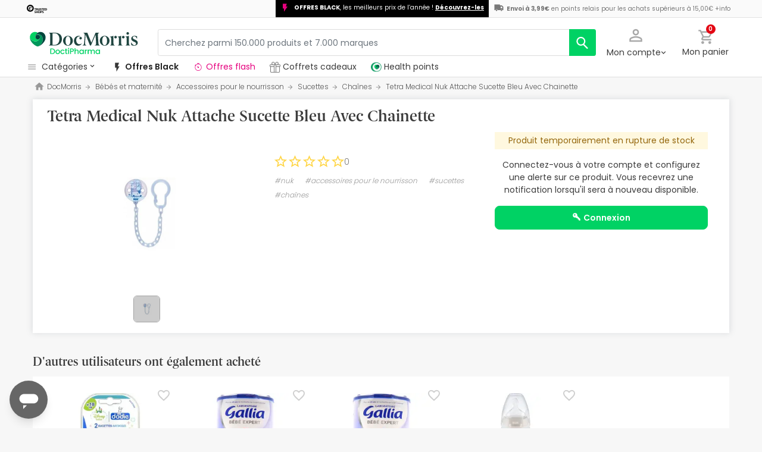

--- FILE ---
content_type: image/svg+xml
request_url: https://www.docmorris.fr/dist/images/svg/icons/pficon/home.svg
body_size: -76
content:
<svg xmlns="http://www.w3.org/2000/svg" viewBox="0 0 24 24"><title>home</title><path d="M0,0H24V24H0Z" fill="none"/><path d="M10,20.5v-6h4v6h5v-8h3l-10-9-10,9H5v8Z"/></svg>


--- FILE ---
content_type: image/svg+xml
request_url: https://www.docmorris.fr/dist/images/svg/icons/pficon/keyboard-arrow-right.svg
body_size: -46
content:
<svg xmlns="http://www.w3.org/2000/svg" viewBox="0 0 24 24"><title>keyboard-arrow-right</title><path d="M0,0H24V24H0Z" fill="none"/><path d="M5.83,4.35,13.46,12,5.83,19.65,8.17,22l10-10L8.17,2Z"/></svg>


--- FILE ---
content_type: image/svg+xml
request_url: https://www.docmorris.fr/dist/images/svg/icons/pficon/babies.svg
body_size: 1179
content:
<svg xmlns="http://www.w3.org/2000/svg" viewBox="0 0 24 24"><title>babies</title><path d="M0,0H24V24H0Z" fill="none"/><path d="M15.71,10.07H8.29A1.39,1.39,0,0,1,6.9,8.68V7.93A1.39,1.39,0,0,1,8.29,6.54h7.42A1.39,1.39,0,0,1,17.1,7.93v.75A1.39,1.39,0,0,1,15.71,10.07ZM8.29,7.4a.53.53,0,0,0-.53.53v.75a.53.53,0,0,0,.53.53h7.42a.53.53,0,0,0,.53-.53V7.93a.53.53,0,0,0-.53-.53Z"/><path d="M15.07,7.29a.43.43,0,0,1-.43-.43c0-.3-.24-.52-.64-.86a1.77,1.77,0,0,1-.87-1.85,1.13,1.13,0,0,0,0-.13.31.31,0,0,1,0-.05,1.11,1.11,0,0,0-2.21,0,.44.44,0,0,1,0,0,1.07,1.07,0,0,0,0,.13A1.77,1.77,0,0,1,10,6c-.4.34-.64.56-.64.86a.43.43,0,1,1-.86,0,2,2,0,0,1,.95-1.52c.5-.42.69-.63.59-1a1,1,0,0,1,0-.41,2,2,0,0,1,3.94,0,1,1,0,0,1,0,.41c-.1.36.09.56.59,1a2,2,0,0,1,.95,1.52A.43.43,0,0,1,15.07,7.29Z"/><path d="M15.55,22H8.45a1.77,1.77,0,0,1-1.76-1.76V10.9a1.76,1.76,0,0,1,.78-1.46.43.43,0,1,1,.48.71.9.9,0,0,0-.4.75v9.33a.9.9,0,0,0,.9.9h7.11a.9.9,0,0,0,.9-.9V10.9a.9.9,0,0,0-.4-.75.43.43,0,0,1,.48-.71,1.76,1.76,0,0,1,.77,1.46v9.33A1.77,1.77,0,0,1,15.55,22Z"/><path d="M9.31,13.45H7.21a.43.43,0,0,1,0-.86H9.31a.43.43,0,0,1,0,.86Z"/><path d="M8.11,14.78h-.9a.43.43,0,0,1,0-.86h.9a.43.43,0,0,1,0,.86Z"/><path d="M9.31,16.12H7.21a.43.43,0,0,1,0-.86H9.31a.43.43,0,0,1,0,.86Z"/><path d="M8.11,17.45h-.9a.43.43,0,0,1,0-.86h.9a.43.43,0,0,1,0,.86Z"/><path d="M9.31,18.78H7.21a.43.43,0,0,1,0-.86H9.31a.43.43,0,0,1,0,.86Z"/></svg>

--- FILE ---
content_type: image/svg+xml
request_url: https://www.docmorris.fr/dist/images/svg/icons/pficon/quote.svg
body_size: -47
content:
<svg xmlns="http://www.w3.org/2000/svg" viewBox="0 0 24 24"><title>quote</title><path d="M0,0H24V24H0Z" fill="none"/><path d="M3.43,19.14H7.71l2.86-5.71V4.86H2v8.57H6.29Zm11.43,0h4.29L22,13.43V4.86H13.43v8.57h4.29Z"/></svg>


--- FILE ---
content_type: application/javascript; charset=utf-8
request_url: https://try.abtasty.com/35ce393f695e526ff041d87ab6f989cf.js
body_size: 2985
content:
/* Created: 2025/11/06 23:00:18 UTC version: latest */(()=>{"use strict";var e={648:(e,a,r)=>{r.d(a,{FF:()=>i,NI:()=>d,Nw:()=>f,SW:()=>s,fH:()=>u,vV:()=>b});const t={info:"info::",error:"error::",warning:"warning::",verbose:"verbose::",success:"success::"},n={allowed:document.cookie.indexOf("abTastyDebug=")>=0};function f(){n.allowed=!0}function o(){const e=!window.abTastyStopLog;return(n.allowed||window.abTastyDebug)&&e}function c(e,a,r,...t){o()&&a(`%c [AB Tasty Debug mode] %c ${e}`,"background: #222; color: #bada55; padding: 3px; border-radius: 5px 0px 0px 5px;",`${r} padding: 3px; border-radius: 0px 5px 5px 0px;`,...t)}function s(...e){c(t.success,console.info,"background: green; color: white;",...e)}function i(...e){c(t.warning,console.warn,"background: orange; color: white;",...e)}function d(...e){c(t.verbose,console.debug,"background: pink; color: white;",...e)}function b(...e){c(t.error,console.error,"background: red; color: white;",...e)}function u(...e){c(t.info,console.info,"background: blue; color: white;",...e)}},6361:(e,a,r)=>{r.d(a,{_:()=>n});var t=r(648);async function n(e){try{return await e()}catch(a){try{return(0,t.FF)("Chunk failed to be loaded asynchronously. Retrying...",a),await e()}catch(e){throw(0,t.vV)("Chunk failed to be loaded asynchronously. Retry failed.",e),e}}}},6883:(e,a,r)=>{r.d(a,{r:()=>t});const t=e=>{if(window.abTastyNoRandomHit)return!0;if(0===e)return!1;return 1===Math.floor(Math.random()*e)+1}},7795:(e,a,r)=>{r.d(a,{Rh:()=>f,iU:()=>o,lK:()=>c});var t=r(648),n=r(6883);const f="abtasty-execution-started",o=()=>window.performance.getEntriesByName(f).length>0,c=()=>{try{if(!(0,n.r)(1e3)||o())return;window.performance.mark(f)}catch(e){(0,t.FF)("Can't start execution time performance measure due to:",e.message)}}}},a={};function r(t){var n=a[t];if(void 0!==n)return n.exports;var f=a[t]={exports:{}};return e[t](f,f.exports,r),f.exports}r.m=e,r.H={},r.G=e=>{Object.keys(r.H).map(a=>{r.H[a](e)})},r.d=(e,a)=>{for(var t in a)r.o(a,t)&&!r.o(e,t)&&Object.defineProperty(e,t,{enumerable:!0,get:a[t]})},r.f={},r.e=(e,a)=>Promise.all(Object.keys(r.f).reduce((t,n)=>(r.f[n](e,t,a),t),[])),r.u=e=>223===e?"shared/commons.4a509789c4400b031553.js":792===e?"35ce393f695e526ff041d87ab6f989cf/main.576c4b7fdcb32ccc3a59.js":153===e?"shared/analytics.36bd6913a28fdc05fa8e.js":693===e?"shared/me.5a334223cdf18daa5449.js":144===e?"35ce393f695e526ff041d87ab6f989cf/abtasty-scroll-tracking-3-4-index-async-js.609dfd65be794af0c489.js":706===e?"35ce393f695e526ff041d87ab6f989cf/variation-js-1116380-4022539-async-js.51c5ffc5f12a8f7afe49.js":479===e?"35ce393f695e526ff041d87ab6f989cf/variation-js-1312919-4543932-async-js.c0509afddd3d94646576.js":624===e?"35ce393f695e526ff041d87ab6f989cf/variation-js-1312920-4543933-async-js.e11701dc2ea4cf685839.js":950===e?"35ce393f695e526ff041d87ab6f989cf/variation-js-1374502-4694534-async-js.b5aa44515b84b47fe558.js":110===e?"35ce393f695e526ff041d87ab6f989cf/variation-js-1374503-4694535-async-js.41aa4a09ea8e60400771.js":455===e?"35ce393f695e526ff041d87ab6f989cf/variation-js-1437908-4869199-async-js.b31cf9d37b48b61ad27f.js":583===e?"35ce393f695e526ff041d87ab6f989cf/variation-js-1437909-4869200-async-js.9685e2da14f2348912b2.js":888===e?"35ce393f695e526ff041d87ab6f989cf/variation-js-1568299-5183468-async-js.6426517c4125602fdac2.js":158===e?"35ce393f695e526ff041d87ab6f989cf/variation-js-1568300-5183469-async-js.db4ad4b184d70c3b0ab5.js":605===e?"35ce393f695e526ff041d87ab6f989cf/variation-js-1575607-5198639-async-js.bb56c48e7d5d6458e92a.js":272===e?"35ce393f695e526ff041d87ab6f989cf/variation-js-1575608-5198640-async-js.3c021d9c6df4bd62ca44.js":510===e?"35ce393f695e526ff041d87ab6f989cf/variation-js-1587588-5227373-async-js.54f634e908d4a9db6d5a.js":44===e?"35ce393f695e526ff041d87ab6f989cf/variation-js-1587589-5227374-async-js.24e6cfc4620eddaa3c49.js":663===e?"35ce393f695e526ff041d87ab6f989cf/variation-js-1646141-5364685-async-js.90dc40b303f9c3dde47d.js":735===e?"35ce393f695e526ff041d87ab6f989cf/variation-js-1646153-5364684-async-js.659b319b5fe1ae3bd4d7.js":370===e?"35ce393f695e526ff041d87ab6f989cf/variation-js-1653719-5381983-async-js.a10131080f674f29d65b.js":587===e?"35ce393f695e526ff041d87ab6f989cf/variation-js-1653720-5381984-async-js.87f3b436bde6f106ebcf.js":124===e?"35ce393f695e526ff041d87ab6f989cf/variation-js-1769726-5696609-async-js.e65644b80efdd96f2046.js":557===e?"35ce393f695e526ff041d87ab6f989cf/variation-js-1769727-5696610-async-js.42903f055a698a8d2338.js":106===e?"35ce393f695e526ff041d87ab6f989cf/variation-js-1790280-5751309-async-js.b88d4a6cb36fe7e3bf16.js":615===e?"35ce393f695e526ff041d87ab6f989cf/variation-js-1790281-5751310-async-js.6cf6a7082917db71ed91.js":754===e?"35ce393f695e526ff041d87ab6f989cf/variation-js-1897758-6041379-async-js.f61e3f5f28984b004cb6.js":void 0,r.g=function(){if("object"==typeof globalThis)return globalThis;try{return this||new Function("return this")()}catch(e){if("object"==typeof window)return window}}(),r.o=(e,a)=>Object.prototype.hasOwnProperty.call(e,a),(()=>{var e={},a="tag:";r.l=(t,n,f,o,c)=>{if(e[t])e[t].push(n);else{var s,i;if(void 0!==f)for(var d=document.getElementsByTagName("script"),b=0;b<d.length;b++){var u=d[b];if(u.getAttribute("src")==t||u.getAttribute("data-webpack")==a+f){s=u;break}}s||(i=!0,(s=document.createElement("script")).charset="utf-8",r.nc&&s.setAttribute("nonce",r.nc),s.setAttribute("data-webpack",a+f),c&&s.setAttribute("fetchpriority",c),s.src=t),e[t]=[n];var l=(a,r)=>{s.onerror=s.onload=null,clearTimeout(j);var n=e[t];if(delete e[t],s.parentNode&&s.parentNode.removeChild(s),n&&n.forEach(e=>e(r)),a)return a(r)},j=setTimeout(l.bind(null,void 0,{type:"timeout",target:s}),12e4);s.onerror=l.bind(null,s.onerror),s.onload=l.bind(null,s.onload),i&&document.head.appendChild(s)}}})(),r.r=e=>{"undefined"!=typeof Symbol&&Symbol.toStringTag&&Object.defineProperty(e,Symbol.toStringTag,{value:"Module"}),Object.defineProperty(e,"__esModule",{value:!0})},(()=>{var e;r.g.importScripts&&(e=r.g.location+"");var a=r.g.document;if(!e&&a&&(a.currentScript&&"SCRIPT"===a.currentScript.tagName.toUpperCase()&&(e=a.currentScript.src),!e)){var t=a.getElementsByTagName("script");if(t.length)for(var n=t.length-1;n>-1&&(!e||!/^http(s?):/.test(e));)e=t[n--].src}if(!e)throw new Error("Automatic publicPath is not supported in this browser");e=e.replace(/^blob:/,"").replace(/#.*$/,"").replace(/\?.*$/,"").replace(/\/[^\/]+$/,"/"),r.p=e})(),(()=>{var e={190:0};r.f.j=(a,t,n)=>{var f=r.o(e,a)?e[a]:void 0;if(0!==f)if(f)t.push(f[2]);else{var o=new Promise((r,t)=>f=e[a]=[r,t]);t.push(f[2]=o);var c=r.p+r.u(a),s=new Error;r.l(c,t=>{if(r.o(e,a)&&(0!==(f=e[a])&&(e[a]=void 0),f)){var n=t&&("load"===t.type?"missing":t.type),o=t&&t.target&&t.target.src;s.message="Loading chunk "+a+" failed.\n("+n+": "+o+")",s.name="ChunkLoadError",s.type=n,s.request=o,f[1](s)}},"chunk-"+a,a,n)}},r.H.j=a=>{if(!r.o(e,a)||void 0===e[a]){e[a]=null;var t=document.createElement("link");t.charset="utf-8",r.nc&&t.setAttribute("nonce",r.nc),t.rel="preload",t.as="script",t.href=r.p+r.u(a),document.head.appendChild(t)}};var a=(a,t)=>{var n,f,[o,c,s]=t,i=0;if(o.some(a=>0!==e[a])){for(n in c)r.o(c,n)&&(r.m[n]=c[n]);if(s)s(r)}for(a&&a(t);i<o.length;i++)f=o[i],r.o(e,f)&&e[f]&&e[f][0](),e[f]=0},t=globalThis.webpackChunktag=globalThis.webpackChunktag||[];t.forEach(a.bind(null,0)),t.push=a.bind(null,t.push.bind(t))})(),(()=>{var e={792:[693]};r.f.preload=a=>{var t=e[a];Array.isArray(t)&&t.map(r.G)}})();var t=r(648),n=r(6361),f=r(7795);(async()=>((0,f.lK)(),(window.ABTastyTagPerforming||window.ABTasty?.started)&&(0,t.FF)("AB Tasty's Tag is already performing or started. If you think that's an issue, please check your tag implementation."),window.ABTastyTagPerforming=!0,await(0,n._)(()=>Promise.all([r.e(223,"high"),r.e(792,"high")]).then(r.bind(r,602)))))().then(e=>e.mainTag("2025/11/06 23:00:18 UTC")).catch(e=>{(0,t.vV)("AB Tasty's Tag can't be loaded. Caused by:",e)})})();

--- FILE ---
content_type: image/svg+xml
request_url: https://statics.promofarma.com/static/promofarma/prod/cms/images/pjn1xj8zxp.svg
body_size: 212
content:
<svg width="16" height="16" viewBox="0 0 16 16" fill="none" xmlns="http://www.w3.org/2000/svg">
<g clip-path="url(#clip0_20302_22430)">
<path d="M4.66666 1.33337V8.66671H6.66666V14.6667L11.3333 6.66671H8.66666L10.6667 1.33337H4.66666Z" fill="#E6007E"/>
</g>
<defs>
<clipPath id="clip0_20302_22430">
<rect width="16" height="16" fill="white"/>
</clipPath>
</defs>
</svg>


--- FILE ---
content_type: image/svg+xml
request_url: https://www.docmorris.fr/dist/images/svg/icons/pficon/apple.svg
body_size: 979
content:
<svg xmlns="http://www.w3.org/2000/svg" viewBox="0 0 24 24"><title>apple</title><path d="M0,0H24V24H0Z" fill="none"/><path d="M7.91,21.62a4.47,4.47,0,0,1-1-1A12.83,12.83,0,0,1,6,19.45a11.71,11.71,0,0,1-1.48-3,11.38,11.38,0,0,1-.62-3.62,6.73,6.73,0,0,1,.83-3.41A4.81,4.81,0,0,1,6.47,7.57a4.66,4.66,0,0,1,2.37-.7A3.92,3.92,0,0,1,9.77,7c.24.07.53.17.89.31l.79.31a2,2,0,0,0,.67.14,2,2,0,0,0,.54-.11c.12,0,.35-.12.67-.26l.78-.29A7,7,0,0,1,15,6.88a4.13,4.13,0,0,1,1,0,5.69,5.69,0,0,1,1.62.35,4.36,4.36,0,0,1,2,1.63,4.07,4.07,0,0,0-.6.46,5.09,5.09,0,0,0-1,1.25,4.25,4.25,0,0,0-.54,2.1,4.3,4.3,0,0,0,.7,2.38,4.44,4.44,0,0,0,1.28,1.28,3.28,3.28,0,0,0,.7.37c-.1.31-.21.62-.34.92a11.79,11.79,0,0,1-1,1.92c-.36.52-.64.92-.86,1.17a4.65,4.65,0,0,1-1,.91,2.19,2.19,0,0,1-1.21.36,2.69,2.69,0,0,1-.86-.11c-.24-.08-.48-.17-.71-.27a5.7,5.7,0,0,0-.75-.28,3.78,3.78,0,0,0-1-.12,3.91,3.91,0,0,0-1,.12,6,6,0,0,0-.76.27c-.35.15-.58.24-.71.28a3.73,3.73,0,0,1-.82.15,2.29,2.29,0,0,1-1.24-.37ZM13.62,6.24A3.1,3.1,0,0,1,12,6.6a3.34,3.34,0,0,1,.22-1.7A4.59,4.59,0,0,1,13,3.51a4.51,4.51,0,0,1,1.36-1A3.86,3.86,0,0,1,16,2a3.79,3.79,0,0,1-.21,1.72,5,5,0,0,1-.83,1.47,4.2,4.2,0,0,1-1.32,1Z"/></svg>


--- FILE ---
content_type: image/svg+xml
request_url: https://www.docmorris.fr/dist/images/svg/icons/pficon/beauty.svg
body_size: 1027
content:
<svg xmlns="http://www.w3.org/2000/svg" viewBox="0 0 24 24"><title>Beauty</title><path d="M0,0H24V24H0Z" fill="none"/><path d="M20.38,20.47H3.62a1.39,1.39,0,0,1-1.39-1.39V12.55a1.39,1.39,0,0,1,1.39-1.39H20.38a1.39,1.39,0,0,1,1.39,1.39v6.53A1.39,1.39,0,0,1,20.38,20.47ZM3.62,12a.53.53,0,0,0-.53.53v6.53a.53.53,0,0,0,.53.53H20.38a.53.53,0,0,0,.53-.53V12.55a.53.53,0,0,0-.53-.53Z"/><path d="M19.67,21.7H4.33A.43.43,0,0,1,4,21.56L2.9,20.33a.43.43,0,0,1,.64-.58l1,1.08h15l1-1.08a.43.43,0,0,1,.64.58L20,21.56A.43.43,0,0,1,19.67,21.7Z"/><path d="M19.47,18.1H4.53a.43.43,0,0,1-.43-.43V13.94a.43.43,0,0,1,.43-.43H19.47a.43.43,0,0,1,.43.43v3.73A.43.43,0,0,1,19.47,18.1ZM5,17.24H19V14.37H5Z"/><path d="M21.57,10.17h-2.8a.43.43,0,0,1,0-.86h2.8a.43.43,0,0,1,0,.86Z"/><path d="M20.89,7.44H3.11a.44.44,0,0,0-.43.44v3.61a.43.43,0,1,0,.86,0V8.3H20.46v3.19a.43.43,0,1,0,.86,0V7.87A.43.43,0,0,0,20.89,7.44Z"/><path d="M14,7.83a.43.43,0,0,1-.43-.43c0-.94-1.65-1.9-2.84-1.9a1,1,0,0,0-.22,0,1.46,1.46,0,0,1-.43.06,2.67,2.67,0,0,1-2.37-2c-.88,1-2.16,2.72-2.16,3.8a.43.43,0,1,1-.86,0c0-1.92,2.62-4.66,2.92-5a.43.43,0,0,1,.73.23s.34,2,1.75,2.07l.21,0a1.75,1.75,0,0,1,.42-.06c1.49,0,3.7,1.16,3.7,2.76A.43.43,0,0,1,14,7.83Z"/><path d="M16.43,10.17h-14a.43.43,0,0,1,0-.86h14a.43.43,0,0,1,0,.86Z"/></svg>

--- FILE ---
content_type: application/javascript
request_url: https://www.docmorris.fr/fr/vb/scripts/velw.min.js
body_size: 1343
content:
function ready(n){document.readyState!=="loading"?n():document.addEventListener?document.addEventListener("DOMContentLoaded",n):document.attachEvent("onreadystatechange",function(){document.readyState==="complete"&&n()})}function injectStyles(n){var t=document.createElement("style");t.innerHTML=n;document.head.insertAdjacentElement("beforeEnd",t)}function GetSearchTerms(){var t=[],n;return document.querySelector?(n=document.querySelector("h1").innerText,t=n.trim()):document.querySelector("title").length>0&&(n=document.querySelector("title").innerText,t=n.split(" | ")[0].trim()),t.normalize("NFD").replace(/\p{Diacritic}/gu,"")}function GetHtmlResult(n){var t=`<h3 class='sublinks-title'>Les meilleurs prix</h3><ul class='links-bottom'>`,i=0,r=10;return n.forEach(function(n){i>=r||(t+=`<li class='link-item-bottom'><a href=${n.Url}>${n.DisplayName}</a></li>`,i++)}),t+=`</ul>`}function InjectNewHtmlResult(n){var t=document.createElement("div"),i,r,u,f;t.innerHTML=n;t.className="similar-product-wrapper container-full";i=document.querySelector("footer");r=document.querySelector("footer");i?(u=i.parentNode,u.insertBefore(t,i)):r&&(f=r.parentNode,f.insertBefore(t,r))}function GetCssStyle(){return` .similar-product-wrapper { max-width: 1170px; width: 100%; margin: 20px auto; margin-bottom: 32px; background-color: #F2F2F2; position: relative; padding: 7px; }     .links-bottom { display: grid;  grid-gap: 10px;; font-size: 14px; color: #1F1F1F; justify-content: center; font-weight: bold; grid-template-columns: repeat(5,1fr); }      .link-item-bottom {     color: #55555;  line-height: 12px;     text-align: center;     vertical-align: top;     margin-top: 1%;     margin-right: .5%;     display: flex;     justify-content: center;     flex-direction: column;     position: relative;     font-weight: 600;     font-size: .85714rem;     border-bottom: 1px solid #ddd;     background-color: #E7E7E7;     width: 100%;     padding: 1rem;     padding-top: 1.2rem; }      .link-item-bottom a { color: #55555; } .sublinks-title {     color: #777;     text-align: center; margin: 0;     padding-bottom: 2px;     font-size: .85714em;     font-weight: 400;     letter-spacing: 1px;     line-height: 1.21429em;     width: 100%;     padding-top: 1%; }        @media only screen and (max-width: 991px) {   .link-item-bottom{     width: 18.5%;     margin: .5%;     padding: 7px;     }         }     @media only screen and (max-width: 767px) {          .link-item-bottom{  width: 46%;     margin: 3px;     position: relative;     }      .links-bottom {  display:flex; flex-wrap: wrap;   padding: 0;             }     }      `}var xmlhttp=new XMLHttpRequest;xmlhttp.onreadystatechange=function(){var n,t,i;xmlhttp.readyState===XMLHttpRequest.DONE&&xmlhttp.status===200&&xmlhttp.responseText!==undefined&&xmlhttp.responseText!==""&&(n=JSON.parse(xmlhttp.responseText),n.InternalLinks!==undefined&&n.InternalLinks!==null&&n.InternalLinks.length>0?(t=GetHtmlResult(n.InternalLinks),InjectNewHtmlResult(t),i=GetCssStyle(),injectStyles(i)):n!==undefined&&n!==null&&n.length>0&&(t=GetHtmlResult(n),InjectNewHtmlResult(t),i=GetCssStyle(),injectStyles(i)))};ready(function(){var t=GetSearchTerms(),n;if(t!==""){var i=window.location.href;i.indexOf("#")>0&&(i=window.location.href.split("#")[0]);n="{apiUrl}?st={st}&relevantSize={rls}&smartSize={sls}";n=n.replace("{apiUrl}","https://www.docmorris.fr/fr/vb/api/gial");n=n.replace("{st}",encodeURIComponent(t));n=n.replace("{rls}",7);n=n.replace("{sls}",3);xmlhttp.open("GET",n,!0);xmlhttp.send()}})

--- FILE ---
content_type: image/svg+xml
request_url: https://www.docmorris.fr/dist/images/svg/icons/pficon/natural-cosmetics.svg
body_size: 1814
content:
<svg xmlns="http://www.w3.org/2000/svg" viewBox="0 0 24 24"><title>natural-cosmetics</title><path d="M0,0H24V24H0Z" fill="none"/><path d="M15.47,12.63H4a.33.33,0,0,0-.33.33v2.88a.33.33,0,0,0,.33.33h7V15.5H4.28V13.29H15.14v1.07a4,4,0,0,1,.66.61V13a.33.33,0,0,0-.29-.37Z"/><path d="M4.42,8.25A.33.33,0,0,0,4.75,8h0c0-.84,1-2.16,1.67-2.93A2.06,2.06,0,0,0,8.24,6.53a1.1,1.1,0,0,0,.33,0h.17c.91,0,2.19.74,2.19,1.47h0a.33.33,0,0,0,.65,0h0c0-1.24-1.7-2.13-2.85-2.13a1.35,1.35,0,0,0-.32,0H8.25c-1.08,0-1.35-1.58-1.35-1.6a.33.33,0,0,0-.57-.18c-.23.24-2.25,2.35-2.25,3.83V8A.33.33,0,0,0,4.42,8.25Z"/><path d="M16.9,10.05h.19a.33.33,0,0,0,0-.66H16.9V8.29h0a.32.32,0,0,0,0-.17A.33.33,0,0,0,16.57,8H2.85a.33.33,0,0,0-.28.17.32.32,0,0,0,0,.17V9.39H2.33a.33.33,0,0,0,0,.66h.19v1h0a1.06,1.06,0,0,0-.35.79v5a1.07,1.07,0,0,0,.47.88.32.32,0,0,0,0,.08l.86.94a.33.33,0,0,0,.25.11H13a4.28,4.28,0,0,1-.84-.66H3.94L3.69,18H11.9a4.18,4.18,0,0,1-.45-.66H3.25a.41.41,0,0,1-.41-.41v-5a.41.41,0,0,1,.41-.41H16.17a.41.41,0,0,1,.41.41v3.89a4.85,4.85,0,0,1,.66-.91v-3a1.06,1.06,0,0,0-.35-.79h0Zm-13.65.77H3.19V10h9.94a.33.33,0,0,0,0-.66H3.19V8.61h13v.78h-1.3a.33.33,0,0,0,0,.66h1.3v.78H3.25Z"/><path d="M22,14c0-.24-.17-.37-.44-.37H20.14a4,4,0,0,0-2.88,1.27,4.85,4.85,0,0,0-.66.91h0l-.09.15-.09-.15A4.86,4.86,0,0,0,15.8,15a4,4,0,0,0-.66-.61,3.83,3.83,0,0,0-1.69-.68,15.36,15.36,0,0,0-2.1-.08A.37.37,0,0,0,11,14v2.16a3.63,3.63,0,0,0,.4,1.17,4.18,4.18,0,0,0,.45.66l.25.28a4.28,4.28,0,0,0,.84.66,3.79,3.79,0,0,0,1,.42,6.49,6.49,0,0,0,1.7.15H16a.36.36,0,0,0,0,.27.77.77,0,0,0,1.08,0,.36.36,0,0,0,0-.27,4.21,4.21,0,0,0,1.4,0,4.53,4.53,0,0,0,3.47-3.25A10.79,10.79,0,0,0,22,14Zm-5.91,4.17L15.9,18l-2.52-2.52-.1-.1a.4.4,0,1,0-.64.48l.08.08,1.34,1.34,1.29,1.29.14.15a3.45,3.45,0,0,1-2.75-1,3.85,3.85,0,0,1-1-3.36,4.08,4.08,0,0,1,3,.71,3.39,3.39,0,0,1,1.33,3.08Zm4.84-1.4a3.32,3.32,0,0,1-3,2h-.41l.15-.16L19.2,17a.72.72,0,0,0,.17-.24.35.35,0,0,0-.12-.42.36.36,0,0,0-.44,0,1,1,0,0,0-.18.15L17,18l-.15.14a3.39,3.39,0,0,1,.86-2.65,3.78,3.78,0,0,1,3.45-1.08,5,5,0,0,1-.25,2.34Z"/></svg>

--- FILE ---
content_type: application/javascript
request_url: https://www.docmorris.fr/dist/assets/1762513644845/productProfileTracking.js
body_size: 25683
content:
(()=>{var t={59085:t=>{t.exports=function(t){if("function"!=typeof t)throw TypeError(String(t)+" is not a function");return t}},7473:(t,e,r)=>{var n=r(65335);t.exports=function(t){if(!n(t)&&null!==t)throw TypeError("Can't set "+String(t)+" as a prototype");return t}},40298:(t,e,r)=>{var n=r(31602),o=r(53105),i=r(43610),a=n("unscopables"),c=Array.prototype;null==c[a]&&i.f(c,a,{configurable:!0,value:o(null)}),t.exports=function(t){c[a][t]=!0}},67234:(t,e,r)=>{"use strict";var n=r(77804).charAt;t.exports=function(t,e,r){return e+(r?n(t,e).length:1)}},65190:t=>{t.exports=function(t,e,r){if(!(t instanceof e))throw TypeError("Incorrect "+(r?r+" ":"")+"invocation");return t}},73938:(t,e,r)=>{var n=r(65335);t.exports=function(t){if(!n(t))throw TypeError(String(t)+" is not an object");return t}},10516:(t,e,r)=>{"use strict";var n=r(91344).forEach,o=r(92349)("forEach");t.exports=o?[].forEach:function(t){return n(this,t,arguments.length>1?arguments[1]:void 0)}},51027:(t,e,r)=>{"use strict";var n=r(46885),o=r(92612),i=r(41332),a=r(99034),c=r(33747),u=r(52057),s=r(51898);t.exports=function(t){var e,r,l,f,p,d,v=o(t),h="function"==typeof this?this:Array,g=arguments.length,y=g>1?arguments[1]:void 0,m=void 0!==y,b=s(v),_=0;if(m&&(y=n(y,g>2?arguments[2]:void 0,2)),null==b||h==Array&&a(b))for(r=new h(e=c(v.length));e>_;_++)d=m?y(v[_],_):v[_],u(r,_,d);else for(p=(f=b.call(v)).next,r=new h;!(l=p.call(f)).done;_++)d=m?i(f,y,[l.value,_],!0):l.value,u(r,_,d);return r.length=_,r}},58186:(t,e,r)=>{var n=r(5476),o=r(33747),i=r(6539),a=function(t){return function(e,r,a){var c,u=n(e),s=o(u.length),l=i(a,s);if(t&&r!=r){for(;s>l;)if((c=u[l++])!=c)return!0}else for(;s>l;l++)if((t||l in u)&&u[l]===r)return t||l||0;return!t&&-1}};t.exports={includes:a(!0),indexOf:a(!1)}},91344:(t,e,r)=>{var n=r(46885),o=r(48664),i=r(92612),a=r(33747),c=r(62998),u=[].push,s=function(t){var e=1==t,r=2==t,s=3==t,l=4==t,f=6==t,p=7==t,d=5==t||f;return function(v,h,g,y){for(var m,b,_=i(v),w=o(_),x=n(h,g,3),E=a(w.length),O=0,S=y||c,A=e?S(v,E):r||p?S(v,0):void 0;E>O;O++)if((d||O in w)&&(b=x(m=w[O],O,_),t))if(e)A[O]=b;else if(b)switch(t){case 3:return!0;case 5:return m;case 6:return O;case 2:u.call(A,m)}else switch(t){case 4:return!1;case 7:u.call(A,m)}return f?-1:s||l?l:A}};t.exports={forEach:s(0),map:s(1),filter:s(2),some:s(3),every:s(4),find:s(5),findIndex:s(6),filterReject:s(7)}},45634:(t,e,r)=>{var n=r(92074),o=r(31602),i=r(6845),a=o("species");t.exports=function(t){return i>=51||!n((function(){var e=[];return(e.constructor={})[a]=function(){return{foo:1}},1!==e[t](Boolean).foo}))}},92349:(t,e,r)=>{"use strict";var n=r(92074);t.exports=function(t,e){var r=[][t];return!!r&&n((function(){r.call(null,e||function(){throw 1},1)}))}},93892:(t,e,r)=>{var n=r(65335),o=r(18679),i=r(31602)("species");t.exports=function(t){var e;return o(t)&&("function"!=typeof(e=t.constructor)||e!==Array&&!o(e.prototype)?n(e)&&null===(e=e[i])&&(e=void 0):e=void 0),void 0===e?Array:e}},62998:(t,e,r)=>{var n=r(93892);t.exports=function(t,e){return new(n(t))(0===e?0:e)}},41332:(t,e,r)=>{var n=r(73938),o=r(69868);t.exports=function(t,e,r,i){try{return i?e(n(r)[0],r[1]):e(r)}catch(e){throw o(t),e}}},97499:(t,e,r)=>{var n=r(31602)("iterator"),o=!1;try{var i=0,a={next:function(){return{done:!!i++}},return:function(){o=!0}};a[n]=function(){return this},Array.from(a,(function(){throw 2}))}catch(t){}t.exports=function(t,e){if(!e&&!o)return!1;var r=!1;try{var i={};i[n]=function(){return{next:function(){return{done:r=!0}}}},t(i)}catch(t){}return r}},18569:t=>{var e={}.toString;t.exports=function(t){return e.call(t).slice(8,-1)}},83062:(t,e,r)=>{var n=r(43129),o=r(18569),i=r(31602)("toStringTag"),a="Arguments"==o(function(){return arguments}());t.exports=n?o:function(t){var e,r,n;return void 0===t?"Undefined":null===t?"Null":"string"==typeof(r=function(t,e){try{return t[e]}catch(t){}}(e=Object(t),i))?r:a?o(e):"Object"==(n=o(e))&&"function"==typeof e.callee?"Arguments":n}},84361:(t,e,r)=>{var n=r(31883),o=r(15816),i=r(97632),a=r(43610);t.exports=function(t,e){for(var r=o(e),c=a.f,u=i.f,s=0;s<r.length;s++){var l=r[s];n(t,l)||c(t,l,u(e,l))}}},44177:(t,e,r)=>{var n=r(31602)("match");t.exports=function(t){var e=/./;try{"/./"[t](e)}catch(r){try{return e[n]=!1,"/./"[t](e)}catch(t){}}return!1}},7168:(t,e,r)=>{var n=r(92074);t.exports=!n((function(){function t(){}return t.prototype.constructor=null,Object.getPrototypeOf(new t)!==t.prototype}))},72147:(t,e,r)=>{"use strict";var n=r(49306).IteratorPrototype,o=r(53105),i=r(66843),a=r(75282),c=r(52228),u=function(){return this};t.exports=function(t,e,r){var s=e+" Iterator";return t.prototype=o(n,{next:i(1,r)}),a(t,s,!1,!0),c[s]=u,t}},97712:(t,e,r)=>{var n=r(65077),o=r(43610),i=r(66843);t.exports=n?function(t,e,r){return o.f(t,e,i(1,r))}:function(t,e,r){return t[e]=r,t}},66843:t=>{t.exports=function(t,e){return{enumerable:!(1&t),configurable:!(2&t),writable:!(4&t),value:e}}},52057:(t,e,r)=>{"use strict";var n=r(86032),o=r(43610),i=r(66843);t.exports=function(t,e,r){var a=n(e);a in t?o.f(t,a,i(0,r)):t[a]=r}},45723:(t,e,r)=>{"use strict";var n=r(51605),o=r(72147),i=r(97970),a=r(39686),c=r(75282),u=r(97712),s=r(97485),l=r(31602),f=r(6926),p=r(52228),d=r(49306),v=d.IteratorPrototype,h=d.BUGGY_SAFARI_ITERATORS,g=l("iterator"),y="keys",m="values",b="entries",_=function(){return this};t.exports=function(t,e,r,l,d,w,x){o(r,e,l);var E,O,S,A=function(t){if(t===d&&L)return L;if(!h&&t in P)return P[t];switch(t){case y:case m:case b:return function(){return new r(this,t)}}return function(){return new r(this)}},R=e+" Iterator",I=!1,P=t.prototype,T=P[g]||P["@@iterator"]||d&&P[d],L=!h&&T||A(d),j="Array"==e&&P.entries||T;if(j&&(E=i(j.call(new t)),v!==Object.prototype&&E.next&&(f||i(E)===v||(a?a(E,v):"function"!=typeof E[g]&&u(E,g,_)),c(E,R,!0,!0),f&&(p[R]=_))),d==m&&T&&T.name!==m&&(I=!0,L=function(){return T.call(this)}),f&&!x||P[g]===L||u(P,g,L),p[e]=L,d)if(O={values:A(m),keys:w?L:A(y),entries:A(b)},x)for(S in O)(h||I||!(S in P))&&s(P,S,O[S]);else n({target:e,proto:!0,forced:h||I},O);return O}},91272:(t,e,r)=>{var n=r(29720),o=r(31883),i=r(30802),a=r(43610).f;t.exports=function(t){var e=n.Symbol||(n.Symbol={});o(e,t)||a(e,t,{value:i.f(t)})}},65077:(t,e,r)=>{var n=r(92074);t.exports=!n((function(){return 7!=Object.defineProperty({},1,{get:function(){return 7}})[1]}))},23262:(t,e,r)=>{var n=r(30200),o=r(65335),i=n.document,a=o(i)&&o(i.createElement);t.exports=function(t){return a?i.createElement(t):{}}},5549:t=>{t.exports={CSSRuleList:0,CSSStyleDeclaration:0,CSSValueList:0,ClientRectList:0,DOMRectList:0,DOMStringList:0,DOMTokenList:1,DataTransferItemList:0,FileList:0,HTMLAllCollection:0,HTMLCollection:0,HTMLFormElement:0,HTMLSelectElement:0,MediaList:0,MimeTypeArray:0,NamedNodeMap:0,NodeList:1,PaintRequestList:0,Plugin:0,PluginArray:0,SVGLengthList:0,SVGNumberList:0,SVGPathSegList:0,SVGPointList:0,SVGStringList:0,SVGTransformList:0,SourceBufferList:0,StyleSheetList:0,TextTrackCueList:0,TextTrackList:0,TouchList:0}},38523:t=>{t.exports="object"==typeof window},62050:(t,e,r)=>{var n=r(47061);t.exports=/(?:iphone|ipod|ipad).*applewebkit/i.test(n)},75223:(t,e,r)=>{var n=r(18569),o=r(30200);t.exports="process"==n(o.process)},94318:(t,e,r)=>{var n=r(47061);t.exports=/web0s(?!.*chrome)/i.test(n)},47061:(t,e,r)=>{var n=r(56492);t.exports=n("navigator","userAgent")||""},6845:(t,e,r)=>{var n,o,i=r(30200),a=r(47061),c=i.process,u=i.Deno,s=c&&c.versions||u&&u.version,l=s&&s.v8;l?o=(n=l.split("."))[0]<4?1:n[0]+n[1]:a&&(!(n=a.match(/Edge\/(\d+)/))||n[1]>=74)&&(n=a.match(/Chrome\/(\d+)/))&&(o=n[1]),t.exports=o&&+o},30290:t=>{t.exports=["constructor","hasOwnProperty","isPrototypeOf","propertyIsEnumerable","toLocaleString","toString","valueOf"]},51605:(t,e,r)=>{var n=r(30200),o=r(97632).f,i=r(97712),a=r(97485),c=r(55975),u=r(84361),s=r(84977);t.exports=function(t,e){var r,l,f,p,d,v=t.target,h=t.global,g=t.stat;if(r=h?n:g?n[v]||c(v,{}):(n[v]||{}).prototype)for(l in e){if(p=e[l],f=t.noTargetGet?(d=o(r,l))&&d.value:r[l],!s(h?l:v+(g?".":"#")+l,t.forced)&&void 0!==f){if(typeof p==typeof f)continue;u(p,f)}(t.sham||f&&f.sham)&&i(p,"sham",!0),a(r,l,p,t)}}},92074:t=>{t.exports=function(t){try{return!!t()}catch(t){return!0}}},20779:(t,e,r)=>{"use strict";r(87136);var n=r(97485),o=r(70054),i=r(92074),a=r(31602),c=r(97712),u=a("species"),s=RegExp.prototype;t.exports=function(t,e,r,l){var f=a(t),p=!i((function(){var e={};return e[f]=function(){return 7},7!=""[t](e)})),d=p&&!i((function(){var e=!1,r=/a/;return"split"===t&&((r={}).constructor={},r.constructor[u]=function(){return r},r.flags="",r[f]=/./[f]),r.exec=function(){return e=!0,null},r[f](""),!e}));if(!p||!d||r){var v=/./[f],h=e(f,""[t],(function(t,e,r,n,i){var a=e.exec;return a===o||a===s.exec?p&&!i?{done:!0,value:v.call(e,r,n)}:{done:!0,value:t.call(r,e,n)}:{done:!1}}));n(String.prototype,t,h[0]),n(s,f,h[1])}l&&c(s[f],"sham",!0)}},89608:(t,e,r)=>{"use strict";var n=r(18679),o=r(33747),i=r(46885),a=function(t,e,r,c,u,s,l,f){for(var p,d=u,v=0,h=!!l&&i(l,f,3);v<c;){if(v in r){if(p=h?h(r[v],v,e):r[v],s>0&&n(p))d=a(t,e,p,o(p.length),d,s-1)-1;else{if(d>=9007199254740991)throw TypeError("Exceed the acceptable array length");t[d]=p}d++}v++}return d};t.exports=a},46885:(t,e,r)=>{var n=r(59085);t.exports=function(t,e,r){if(n(t),void 0===e)return t;switch(r){case 0:return function(){return t.call(e)};case 1:return function(r){return t.call(e,r)};case 2:return function(r,n){return t.call(e,r,n)};case 3:return function(r,n,o){return t.call(e,r,n,o)}}return function(){return t.apply(e,arguments)}}},56492:(t,e,r)=>{var n=r(30200);t.exports=function(t,e){return arguments.length<2?"function"==typeof(r=n[t])?r:void 0:n[t]&&n[t][e];var r}},51898:(t,e,r)=>{var n=r(83062),o=r(52228),i=r(31602)("iterator");t.exports=function(t){if(null!=t)return t[i]||t["@@iterator"]||o[n(t)]}},94433:(t,e,r)=>{var n=r(92612),o=Math.floor,i="".replace,a=/\$([$&'`]|\d{1,2}|<[^>]*>)/g,c=/\$([$&'`]|\d{1,2})/g;t.exports=function(t,e,r,u,s,l){var f=r+t.length,p=u.length,d=c;return void 0!==s&&(s=n(s),d=a),i.call(l,d,(function(n,i){var a;switch(i.charAt(0)){case"$":return"$";case"&":return t;case"`":return e.slice(0,r);case"'":return e.slice(f);case"<":a=s[i.slice(1,-1)];break;default:var c=+i;if(0===c)return n;if(c>p){var l=o(c/10);return 0===l?n:l<=p?void 0===u[l-1]?i.charAt(1):u[l-1]+i.charAt(1):n}a=u[c-1]}return void 0===a?"":a}))}},30200:(t,e,r)=>{var n=function(t){return t&&t.Math==Math&&t};t.exports=n("object"==typeof globalThis&&globalThis)||n("object"==typeof window&&window)||n("object"==typeof self&&self)||n("object"==typeof r.g&&r.g)||function(){return this}()||Function("return this")()},31883:(t,e,r)=>{var n=r(92612),o={}.hasOwnProperty;t.exports=Object.hasOwn||function(t,e){return o.call(n(t),e)}},67708:t=>{t.exports={}},69778:(t,e,r)=>{var n=r(30200);t.exports=function(t,e){var r=n.console;r&&r.error&&(1===arguments.length?r.error(t):r.error(t,e))}},28890:(t,e,r)=>{var n=r(56492);t.exports=n("document","documentElement")},87694:(t,e,r)=>{var n=r(65077),o=r(92074),i=r(23262);t.exports=!n&&!o((function(){return 7!=Object.defineProperty(i("div"),"a",{get:function(){return 7}}).a}))},48664:(t,e,r)=>{var n=r(92074),o=r(18569),i="".split;t.exports=n((function(){return!Object("z").propertyIsEnumerable(0)}))?function(t){return"String"==o(t)?i.call(t,""):Object(t)}:Object},93054:(t,e,r)=>{var n=r(65335),o=r(39686);t.exports=function(t,e,r){var i,a;return o&&"function"==typeof(i=e.constructor)&&i!==r&&n(a=i.prototype)&&a!==r.prototype&&o(t,a),t}},69965:(t,e,r)=>{var n=r(49310),o=Function.toString;"function"!=typeof n.inspectSource&&(n.inspectSource=function(t){return o.call(t)}),t.exports=n.inspectSource},99206:(t,e,r)=>{var n,o,i,a=r(82886),c=r(30200),u=r(65335),s=r(97712),l=r(31883),f=r(49310),p=r(25904),d=r(67708),v="Object already initialized",h=c.WeakMap;if(a||f.state){var g=f.state||(f.state=new h),y=g.get,m=g.has,b=g.set;n=function(t,e){if(m.call(g,t))throw new TypeError(v);return e.facade=t,b.call(g,t,e),e},o=function(t){return y.call(g,t)||{}},i=function(t){return m.call(g,t)}}else{var _=p("state");d[_]=!0,n=function(t,e){if(l(t,_))throw new TypeError(v);return e.facade=t,s(t,_,e),e},o=function(t){return l(t,_)?t[_]:{}},i=function(t){return l(t,_)}}t.exports={set:n,get:o,has:i,enforce:function(t){return i(t)?o(t):n(t,{})},getterFor:function(t){return function(e){var r;if(!u(e)||(r=o(e)).type!==t)throw TypeError("Incompatible receiver, "+t+" required");return r}}}},99034:(t,e,r)=>{var n=r(31602),o=r(52228),i=n("iterator"),a=Array.prototype;t.exports=function(t){return void 0!==t&&(o.Array===t||a[i]===t)}},18679:(t,e,r)=>{var n=r(18569);t.exports=Array.isArray||function(t){return"Array"==n(t)}},84977:(t,e,r)=>{var n=r(92074),o=/#|\.prototype\./,i=function(t,e){var r=c[a(t)];return r==s||r!=u&&("function"==typeof e?n(e):!!e)},a=i.normalize=function(t){return String(t).replace(o,".").toLowerCase()},c=i.data={},u=i.NATIVE="N",s=i.POLYFILL="P";t.exports=i},65335:t=>{t.exports=function(t){return"object"==typeof t?null!==t:"function"==typeof t}},6926:t=>{t.exports=!1},62449:(t,e,r)=>{var n=r(65335),o=r(18569),i=r(31602)("match");t.exports=function(t){var e;return n(t)&&(void 0!==(e=t[i])?!!e:"RegExp"==o(t))}},32328:(t,e,r)=>{var n=r(56492),o=r(5225);t.exports=o?function(t){return"symbol"==typeof t}:function(t){var e=n("Symbol");return"function"==typeof e&&Object(t)instanceof e}},52929:(t,e,r)=>{var n=r(73938),o=r(99034),i=r(33747),a=r(46885),c=r(51898),u=r(69868),s=function(t,e){this.stopped=t,this.result=e};t.exports=function(t,e,r){var l,f,p,d,v,h,g,y=r&&r.that,m=!(!r||!r.AS_ENTRIES),b=!(!r||!r.IS_ITERATOR),_=!(!r||!r.INTERRUPTED),w=a(e,y,1+m+_),x=function(t){return l&&u(l),new s(!0,t)},E=function(t){return m?(n(t),_?w(t[0],t[1],x):w(t[0],t[1])):_?w(t,x):w(t)};if(b)l=t;else{if("function"!=typeof(f=c(t)))throw TypeError("Target is not iterable");if(o(f)){for(p=0,d=i(t.length);d>p;p++)if((v=E(t[p]))&&v instanceof s)return v;return new s(!1)}l=f.call(t)}for(h=l.next;!(g=h.call(l)).done;){try{v=E(g.value)}catch(t){throw u(l),t}if("object"==typeof v&&v&&v instanceof s)return v}return new s(!1)}},69868:(t,e,r)=>{var n=r(73938);t.exports=function(t){var e=t.return;if(void 0!==e)return n(e.call(t)).value}},49306:(t,e,r)=>{"use strict";var n,o,i,a=r(92074),c=r(97970),u=r(97712),s=r(31883),l=r(31602),f=r(6926),p=l("iterator"),d=!1;[].keys&&("next"in(i=[].keys())?(o=c(c(i)))!==Object.prototype&&(n=o):d=!0);var v=null==n||a((function(){var t={};return n[p].call(t)!==t}));v&&(n={}),f&&!v||s(n,p)||u(n,p,(function(){return this})),t.exports={IteratorPrototype:n,BUGGY_SAFARI_ITERATORS:d}},52228:t=>{t.exports={}},47462:(t,e,r)=>{var n,o,i,a,c,u,s,l,f=r(30200),p=r(97632).f,d=r(74922).set,v=r(62050),h=r(94318),g=r(75223),y=f.MutationObserver||f.WebKitMutationObserver,m=f.document,b=f.process,_=f.Promise,w=p(f,"queueMicrotask"),x=w&&w.value;x||(n=function(){var t,e;for(g&&(t=b.domain)&&t.exit();o;){e=o.fn,o=o.next;try{e()}catch(t){throw o?a():i=void 0,t}}i=void 0,t&&t.enter()},v||g||h||!y||!m?_&&_.resolve?((s=_.resolve(void 0)).constructor=_,l=s.then,a=function(){l.call(s,n)}):a=g?function(){b.nextTick(n)}:function(){d.call(f,n)}:(c=!0,u=m.createTextNode(""),new y(n).observe(u,{characterData:!0}),a=function(){u.data=c=!c})),t.exports=x||function(t){var e={fn:t,next:void 0};i&&(i.next=e),o||(o=e,a()),i=e}},83737:(t,e,r)=>{var n=r(30200);t.exports=n.Promise},61849:(t,e,r)=>{var n=r(6845),o=r(92074);t.exports=!!Object.getOwnPropertySymbols&&!o((function(){var t=Symbol();return!String(t)||!(Object(t)instanceof Symbol)||!Symbol.sham&&n&&n<41}))},82886:(t,e,r)=>{var n=r(30200),o=r(69965),i=n.WeakMap;t.exports="function"==typeof i&&/native code/.test(o(i))},39836:(t,e,r)=>{"use strict";var n=r(59085),o=function(t){var e,r;this.promise=new t((function(t,n){if(void 0!==e||void 0!==r)throw TypeError("Bad Promise constructor");e=t,r=n})),this.resolve=n(e),this.reject=n(r)};t.exports.f=function(t){return new o(t)}},92588:(t,e,r)=>{var n=r(62449);t.exports=function(t){if(n(t))throw TypeError("The method doesn't accept regular expressions");return t}},53105:(t,e,r)=>{var n,o=r(73938),i=r(65318),a=r(30290),c=r(67708),u=r(28890),s=r(23262),l=r(25904),f="prototype",p="script",d=l("IE_PROTO"),v=function(){},h=function(t){return"<"+p+">"+t+"</"+p+">"},g=function(t){t.write(h("")),t.close();var e=t.parentWindow.Object;return t=null,e},y=function(){try{n=new ActiveXObject("htmlfile")}catch(t){}y=document.domain&&n?g(n):function(){var t,e=s("iframe"),r="java"+p+":";if(e.style)return e.style.display="none",u.appendChild(e),e.src=String(r),(t=e.contentWindow.document).open(),t.write(h("document.F=Object")),t.close(),t.F}()||g(n);for(var t=a.length;t--;)delete y[f][a[t]];return y()};c[d]=!0,t.exports=Object.create||function(t,e){var r;return null!==t?(v[f]=o(t),r=new v,v[f]=null,r[d]=t):r=y(),void 0===e?r:i(r,e)}},65318:(t,e,r)=>{var n=r(65077),o=r(43610),i=r(73938),a=r(91641);t.exports=n?Object.defineProperties:function(t,e){i(t);for(var r,n=a(e),c=n.length,u=0;c>u;)o.f(t,r=n[u++],e[r]);return t}},43610:(t,e,r)=>{var n=r(65077),o=r(87694),i=r(73938),a=r(86032),c=Object.defineProperty;e.f=n?c:function(t,e,r){if(i(t),e=a(e),i(r),o)try{return c(t,e,r)}catch(t){}if("get"in r||"set"in r)throw TypeError("Accessors not supported");return"value"in r&&(t[e]=r.value),t}},97632:(t,e,r)=>{var n=r(65077),o=r(9304),i=r(66843),a=r(5476),c=r(86032),u=r(31883),s=r(87694),l=Object.getOwnPropertyDescriptor;e.f=n?l:function(t,e){if(t=a(t),e=c(e),s)try{return l(t,e)}catch(t){}if(u(t,e))return i(!o.f.call(t,e),t[e])}},56509:(t,e,r)=>{var n=r(5476),o=r(64789).f,i={}.toString,a="object"==typeof window&&window&&Object.getOwnPropertyNames?Object.getOwnPropertyNames(window):[];t.exports.f=function(t){return a&&"[object Window]"==i.call(t)?function(t){try{return o(t)}catch(t){return a.slice()}}(t):o(n(t))}},64789:(t,e,r)=>{var n=r(16347),o=r(30290).concat("length","prototype");e.f=Object.getOwnPropertyNames||function(t){return n(t,o)}},18916:(t,e)=>{e.f=Object.getOwnPropertySymbols},97970:(t,e,r)=>{var n=r(31883),o=r(92612),i=r(25904),a=r(7168),c=i("IE_PROTO"),u=Object.prototype;t.exports=a?Object.getPrototypeOf:function(t){return t=o(t),n(t,c)?t[c]:"function"==typeof t.constructor&&t instanceof t.constructor?t.constructor.prototype:t instanceof Object?u:null}},16347:(t,e,r)=>{var n=r(31883),o=r(5476),i=r(58186).indexOf,a=r(67708);t.exports=function(t,e){var r,c=o(t),u=0,s=[];for(r in c)!n(a,r)&&n(c,r)&&s.push(r);for(;e.length>u;)n(c,r=e[u++])&&(~i(s,r)||s.push(r));return s}},91641:(t,e,r)=>{var n=r(16347),o=r(30290);t.exports=Object.keys||function(t){return n(t,o)}},9304:(t,e)=>{"use strict";var r={}.propertyIsEnumerable,n=Object.getOwnPropertyDescriptor,o=n&&!r.call({1:2},1);e.f=o?function(t){var e=n(this,t);return!!e&&e.enumerable}:r},39686:(t,e,r)=>{var n=r(73938),o=r(7473);t.exports=Object.setPrototypeOf||("__proto__"in{}?function(){var t,e=!1,r={};try{(t=Object.getOwnPropertyDescriptor(Object.prototype,"__proto__").set).call(r,[]),e=r instanceof Array}catch(t){}return function(r,i){return n(r),o(i),e?t.call(r,i):r.__proto__=i,r}}():void 0)},23172:(t,e,r)=>{var n=r(65077),o=r(91641),i=r(5476),a=r(9304).f,c=function(t){return function(e){for(var r,c=i(e),u=o(c),s=u.length,l=0,f=[];s>l;)r=u[l++],n&&!a.call(c,r)||f.push(t?[r,c[r]]:c[r]);return f}};t.exports={entries:c(!0),values:c(!1)}},94972:(t,e,r)=>{"use strict";var n=r(43129),o=r(83062);t.exports=n?{}.toString:function(){return"[object "+o(this)+"]"}},69751:(t,e,r)=>{var n=r(65335);t.exports=function(t,e){var r,o;if("string"===e&&"function"==typeof(r=t.toString)&&!n(o=r.call(t)))return o;if("function"==typeof(r=t.valueOf)&&!n(o=r.call(t)))return o;if("string"!==e&&"function"==typeof(r=t.toString)&&!n(o=r.call(t)))return o;throw TypeError("Can't convert object to primitive value")}},15816:(t,e,r)=>{var n=r(56492),o=r(64789),i=r(18916),a=r(73938);t.exports=n("Reflect","ownKeys")||function(t){var e=o.f(a(t)),r=i.f;return r?e.concat(r(t)):e}},29720:(t,e,r)=>{var n=r(30200);t.exports=n},50242:t=>{t.exports=function(t){try{return{error:!1,value:t()}}catch(t){return{error:!0,value:t}}}},9803:(t,e,r)=>{var n=r(73938),o=r(65335),i=r(39836);t.exports=function(t,e){if(n(t),o(e)&&e.constructor===t)return e;var r=i.f(t);return(0,r.resolve)(e),r.promise}},13075:(t,e,r)=>{var n=r(97485);t.exports=function(t,e,r){for(var o in e)n(t,o,e[o],r);return t}},97485:(t,e,r)=>{var n=r(30200),o=r(97712),i=r(31883),a=r(55975),c=r(69965),u=r(99206),s=u.get,l=u.enforce,f=String(String).split("String");(t.exports=function(t,e,r,c){var u,s=!!c&&!!c.unsafe,p=!!c&&!!c.enumerable,d=!!c&&!!c.noTargetGet;"function"==typeof r&&("string"!=typeof e||i(r,"name")||o(r,"name",e),(u=l(r)).source||(u.source=f.join("string"==typeof e?e:""))),t!==n?(s?!d&&t[e]&&(p=!0):delete t[e],p?t[e]=r:o(t,e,r)):p?t[e]=r:a(e,r)})(Function.prototype,"toString",(function(){return"function"==typeof this&&s(this).source||c(this)}))},66793:(t,e,r)=>{var n=r(18569),o=r(70054);t.exports=function(t,e){var r=t.exec;if("function"==typeof r){var i=r.call(t,e);if("object"!=typeof i)throw TypeError("RegExp exec method returned something other than an Object or null");return i}if("RegExp"!==n(t))throw TypeError("RegExp#exec called on incompatible receiver");return o.call(t,e)}},70054:(t,e,r)=>{"use strict";var n,o,i=r(95362),a=r(16844),c=r(12192),u=r(50002),s=r(53105),l=r(99206).get,f=r(31036),p=r(28121),d=RegExp.prototype.exec,v=u("native-string-replace",String.prototype.replace),h=d,g=(n=/a/,o=/b*/g,d.call(n,"a"),d.call(o,"a"),0!==n.lastIndex||0!==o.lastIndex),y=c.UNSUPPORTED_Y||c.BROKEN_CARET,m=void 0!==/()??/.exec("")[1];(g||m||y||f||p)&&(h=function(t){var e,r,n,o,c,u,f,p=this,b=l(p),_=i(t),w=b.raw;if(w)return w.lastIndex=p.lastIndex,e=h.call(w,_),p.lastIndex=w.lastIndex,e;var x=b.groups,E=y&&p.sticky,O=a.call(p),S=p.source,A=0,R=_;if(E&&(-1===(O=O.replace("y","")).indexOf("g")&&(O+="g"),R=_.slice(p.lastIndex),p.lastIndex>0&&(!p.multiline||p.multiline&&"\n"!==_.charAt(p.lastIndex-1))&&(S="(?: "+S+")",R=" "+R,A++),r=new RegExp("^(?:"+S+")",O)),m&&(r=new RegExp("^"+S+"$(?!\\s)",O)),g&&(n=p.lastIndex),o=d.call(E?r:p,R),E?o?(o.input=o.input.slice(A),o[0]=o[0].slice(A),o.index=p.lastIndex,p.lastIndex+=o[0].length):p.lastIndex=0:g&&o&&(p.lastIndex=p.global?o.index+o[0].length:n),m&&o&&o.length>1&&v.call(o[0],r,(function(){for(c=1;c<arguments.length-2;c++)void 0===arguments[c]&&(o[c]=void 0)})),o&&x)for(o.groups=u=s(null),c=0;c<x.length;c++)u[(f=x[c])[0]]=o[f[1]];return o}),t.exports=h},16844:(t,e,r)=>{"use strict";var n=r(73938);t.exports=function(){var t=n(this),e="";return t.global&&(e+="g"),t.ignoreCase&&(e+="i"),t.multiline&&(e+="m"),t.dotAll&&(e+="s"),t.unicode&&(e+="u"),t.sticky&&(e+="y"),e}},12192:(t,e,r)=>{var n=r(92074),o=function(t,e){return RegExp(t,e)};e.UNSUPPORTED_Y=n((function(){var t=o("a","y");return t.lastIndex=2,null!=t.exec("abcd")})),e.BROKEN_CARET=n((function(){var t=o("^r","gy");return t.lastIndex=2,null!=t.exec("str")}))},31036:(t,e,r)=>{var n=r(92074);t.exports=n((function(){var t=RegExp(".","string".charAt(0));return!(t.dotAll&&t.exec("\n")&&"s"===t.flags)}))},28121:(t,e,r)=>{var n=r(92074);t.exports=n((function(){var t=RegExp("(?<a>b)","string".charAt(5));return"b"!==t.exec("b").groups.a||"bc"!=="b".replace(t,"$<a>c")}))},71229:t=>{t.exports=function(t){if(null==t)throw TypeError("Can't call method on "+t);return t}},55975:(t,e,r)=>{var n=r(30200);t.exports=function(t,e){try{Object.defineProperty(n,t,{value:e,configurable:!0,writable:!0})}catch(r){n[t]=e}return e}},93524:(t,e,r)=>{"use strict";var n=r(56492),o=r(43610),i=r(31602),a=r(65077),c=i("species");t.exports=function(t){var e=n(t),r=o.f;a&&e&&!e[c]&&r(e,c,{configurable:!0,get:function(){return this}})}},75282:(t,e,r)=>{var n=r(43610).f,o=r(31883),i=r(31602)("toStringTag");t.exports=function(t,e,r){t&&!o(t=r?t:t.prototype,i)&&n(t,i,{configurable:!0,value:e})}},25904:(t,e,r)=>{var n=r(50002),o=r(50665),i=n("keys");t.exports=function(t){return i[t]||(i[t]=o(t))}},49310:(t,e,r)=>{var n=r(30200),o=r(55975),i="__core-js_shared__",a=n[i]||o(i,{});t.exports=a},50002:(t,e,r)=>{var n=r(6926),o=r(49310);(t.exports=function(t,e){return o[t]||(o[t]=void 0!==e?e:{})})("versions",[]).push({version:"3.16.0",mode:n?"pure":"global",copyright:"© 2021 Denis Pushkarev (zloirock.ru)"})},23444:(t,e,r)=>{var n=r(73938),o=r(59085),i=r(31602)("species");t.exports=function(t,e){var r,a=n(t).constructor;return void 0===a||null==(r=n(a)[i])?e:o(r)}},77804:(t,e,r)=>{var n=r(7317),o=r(95362),i=r(71229),a=function(t){return function(e,r){var a,c,u=o(i(e)),s=n(r),l=u.length;return s<0||s>=l?t?"":void 0:(a=u.charCodeAt(s))<55296||a>56319||s+1===l||(c=u.charCodeAt(s+1))<56320||c>57343?t?u.charAt(s):a:t?u.slice(s,s+2):c-56320+(a-55296<<10)+65536}};t.exports={codeAt:a(!1),charAt:a(!0)}},89233:(t,e,r)=>{var n=r(92074),o=r(55073);t.exports=function(t){return n((function(){return!!o[t]()||"​᠎"!="​᠎"[t]()||o[t].name!==t}))}},69163:(t,e,r)=>{var n=r(71229),o=r(95362),i="["+r(55073)+"]",a=RegExp("^"+i+i+"*"),c=RegExp(i+i+"*$"),u=function(t){return function(e){var r=o(n(e));return 1&t&&(r=r.replace(a,"")),2&t&&(r=r.replace(c,"")),r}};t.exports={start:u(1),end:u(2),trim:u(3)}},74922:(t,e,r)=>{var n,o,i,a,c=r(30200),u=r(92074),s=r(46885),l=r(28890),f=r(23262),p=r(62050),d=r(75223),v=c.setImmediate,h=c.clearImmediate,g=c.process,y=c.MessageChannel,m=c.Dispatch,b=0,_={},w="onreadystatechange";try{n=c.location}catch(t){}var x=function(t){if(_.hasOwnProperty(t)){var e=_[t];delete _[t],e()}},E=function(t){return function(){x(t)}},O=function(t){x(t.data)},S=function(t){c.postMessage(String(t),n.protocol+"//"+n.host)};v&&h||(v=function(t){for(var e=[],r=arguments.length,n=1;r>n;)e.push(arguments[n++]);return _[++b]=function(){("function"==typeof t?t:Function(t)).apply(void 0,e)},o(b),b},h=function(t){delete _[t]},d?o=function(t){g.nextTick(E(t))}:m&&m.now?o=function(t){m.now(E(t))}:y&&!p?(a=(i=new y).port2,i.port1.onmessage=O,o=s(a.postMessage,a,1)):c.addEventListener&&"function"==typeof postMessage&&!c.importScripts&&n&&"file:"!==n.protocol&&!u(S)?(o=S,c.addEventListener("message",O,!1)):o=w in f("script")?function(t){l.appendChild(f("script"))[w]=function(){l.removeChild(this),x(t)}}:function(t){setTimeout(E(t),0)}),t.exports={set:v,clear:h}},6539:(t,e,r)=>{var n=r(7317),o=Math.max,i=Math.min;t.exports=function(t,e){var r=n(t);return r<0?o(r+e,0):i(r,e)}},5476:(t,e,r)=>{var n=r(48664),o=r(71229);t.exports=function(t){return n(o(t))}},7317:t=>{var e=Math.ceil,r=Math.floor;t.exports=function(t){return isNaN(t=+t)?0:(t>0?r:e)(t)}},33747:(t,e,r)=>{var n=r(7317),o=Math.min;t.exports=function(t){return t>0?o(n(t),9007199254740991):0}},92612:(t,e,r)=>{var n=r(71229);t.exports=function(t){return Object(n(t))}},50874:(t,e,r)=>{var n=r(65335),o=r(32328),i=r(69751),a=r(31602)("toPrimitive");t.exports=function(t,e){if(!n(t)||o(t))return t;var r,c=t[a];if(void 0!==c){if(void 0===e&&(e="default"),r=c.call(t,e),!n(r)||o(r))return r;throw TypeError("Can't convert object to primitive value")}return void 0===e&&(e="number"),i(t,e)}},86032:(t,e,r)=>{var n=r(50874),o=r(32328);t.exports=function(t){var e=n(t,"string");return o(e)?e:String(e)}},43129:(t,e,r)=>{var n={};n[r(31602)("toStringTag")]="z",t.exports="[object z]"===String(n)},95362:(t,e,r)=>{var n=r(32328);t.exports=function(t){if(n(t))throw TypeError("Cannot convert a Symbol value to a string");return String(t)}},50665:t=>{var e=0,r=Math.random();t.exports=function(t){return"Symbol("+String(void 0===t?"":t)+")_"+(++e+r).toString(36)}},5225:(t,e,r)=>{var n=r(61849);t.exports=n&&!Symbol.sham&&"symbol"==typeof Symbol.iterator},30802:(t,e,r)=>{var n=r(31602);e.f=n},31602:(t,e,r)=>{var n=r(30200),o=r(50002),i=r(31883),a=r(50665),c=r(61849),u=r(5225),s=o("wks"),l=n.Symbol,f=u?l:l&&l.withoutSetter||a;t.exports=function(t){return i(s,t)&&(c||"string"==typeof s[t])||(c&&i(l,t)?s[t]=l[t]:s[t]=f("Symbol."+t)),s[t]}},55073:t=>{t.exports="\t\n\v\f\r                　\u2028\u2029\ufeff"},80115:(t,e,r)=>{"use strict";var n=r(51605),o=r(92074),i=r(18679),a=r(65335),c=r(92612),u=r(33747),s=r(52057),l=r(62998),f=r(45634),p=r(31602),d=r(6845),v=p("isConcatSpreadable"),h=9007199254740991,g="Maximum allowed index exceeded",y=d>=51||!o((function(){var t=[];return t[v]=!1,t.concat()[0]!==t})),m=f("concat"),b=function(t){if(!a(t))return!1;var e=t[v];return void 0!==e?!!e:i(t)};n({target:"Array",proto:!0,forced:!y||!m},{concat:function(t){var e,r,n,o,i,a=c(this),f=l(a,0),p=0;for(e=-1,n=arguments.length;e<n;e++)if(b(i=-1===e?a:arguments[e])){if(p+(o=u(i.length))>h)throw TypeError(g);for(r=0;r<o;r++,p++)r in i&&s(f,p,i[r])}else{if(p>=h)throw TypeError(g);s(f,p++,i)}return f.length=p,f}})},17:(t,e,r)=>{"use strict";var n=r(51605),o=r(91344).filter;n({target:"Array",proto:!0,forced:!r(45634)("filter")},{filter:function(t){return o(this,t,arguments.length>1?arguments[1]:void 0)}})},18636:(t,e,r)=>{"use strict";var n=r(51605),o=r(91344).find,i=r(40298),a="find",c=!0;a in[]&&Array(1)[a]((function(){c=!1})),n({target:"Array",proto:!0,forced:c},{find:function(t){return o(this,t,arguments.length>1?arguments[1]:void 0)}}),i(a)},95755:(t,e,r)=>{"use strict";var n=r(51605),o=r(89608),i=r(92612),a=r(33747),c=r(59085),u=r(62998);n({target:"Array",proto:!0},{flatMap:function(t){var e,r=i(this),n=a(r.length);return c(t),(e=u(r,0)).length=o(e,r,r,n,0,1,t,arguments.length>1?arguments[1]:void 0),e}})},15195:(t,e,r)=>{var n=r(51605),o=r(51027);n({target:"Array",stat:!0,forced:!r(97499)((function(t){Array.from(t)}))},{from:o})},47746:(t,e,r)=>{"use strict";var n=r(51605),o=r(58186).includes,i=r(40298);n({target:"Array",proto:!0},{includes:function(t){return o(this,t,arguments.length>1?arguments[1]:void 0)}}),i("includes")},18665:(t,e,r)=>{"use strict";var n=r(5476),o=r(40298),i=r(52228),a=r(99206),c=r(45723),u="Array Iterator",s=a.set,l=a.getterFor(u);t.exports=c(Array,"Array",(function(t,e){s(this,{type:u,target:n(t),index:0,kind:e})}),(function(){var t=l(this),e=t.target,r=t.kind,n=t.index++;return!e||n>=e.length?(t.target=void 0,{value:void 0,done:!0}):"keys"==r?{value:n,done:!1}:"values"==r?{value:e[n],done:!1}:{value:[n,e[n]],done:!1}}),"values"),i.Arguments=i.Array,o("keys"),o("values"),o("entries")},80475:(t,e,r)=>{"use strict";var n=r(51605),o=r(48664),i=r(5476),a=r(92349),c=[].join,u=o!=Object,s=a("join",",");n({target:"Array",proto:!0,forced:u||!s},{join:function(t){return c.call(i(this),void 0===t?",":t)}})},14913:(t,e,r)=>{"use strict";var n=r(51605),o=r(65335),i=r(18679),a=r(6539),c=r(33747),u=r(5476),s=r(52057),l=r(31602),f=r(45634)("slice"),p=l("species"),d=[].slice,v=Math.max;n({target:"Array",proto:!0,forced:!f},{slice:function(t,e){var r,n,l,f=u(this),h=c(f.length),g=a(t,h),y=a(void 0===e?h:e,h);if(i(f)&&("function"!=typeof(r=f.constructor)||r!==Array&&!i(r.prototype)?o(r)&&null===(r=r[p])&&(r=void 0):r=void 0,r===Array||void 0===r))return d.call(f,g,y);for(n=new(void 0===r?Array:r)(v(y-g,0)),l=0;g<y;g++,l++)g in f&&s(n,l,f[g]);return n.length=l,n}})},68763:(t,e,r)=>{"use strict";var n=r(51605),o=r(6539),i=r(7317),a=r(33747),c=r(92612),u=r(62998),s=r(52057),l=r(45634)("splice"),f=Math.max,p=Math.min;n({target:"Array",proto:!0,forced:!l},{splice:function(t,e){var r,n,l,d,v,h,g=c(this),y=a(g.length),m=o(t,y),b=arguments.length;if(0===b?r=n=0:1===b?(r=0,n=y-m):(r=b-2,n=p(f(i(e),0),y-m)),y+r-n>9007199254740991)throw TypeError("Maximum allowed length exceeded");for(l=u(g,n),d=0;d<n;d++)(v=m+d)in g&&s(l,d,g[v]);if(l.length=n,r<n){for(d=m;d<y-n;d++)h=d+r,(v=d+n)in g?g[h]=g[v]:delete g[h];for(d=y;d>y-n+r;d--)delete g[d-1]}else if(r>n)for(d=y-n;d>m;d--)h=d+r-1,(v=d+n-1)in g?g[h]=g[v]:delete g[h];for(d=0;d<r;d++)g[d+m]=arguments[d+2];return g.length=y-n+r,l}})},79432:(t,e,r)=>{r(40298)("flatMap")},98741:(t,e,r)=>{var n=r(65077),o=r(43610).f,i=Function.prototype,a=i.toString,c=/^\s*function ([^ (]*)/,u="name";n&&!(u in i)&&o(i,u,{configurable:!0,get:function(){try{return a.call(this).match(c)[1]}catch(t){return""}}})},84095:(t,e,r)=>{var n=r(51605),o=r(23172).entries;n({target:"Object",stat:!0},{entries:function(t){return o(t)}})},10678:(t,e,r)=>{var n=r(51605),o=r(92074),i=r(5476),a=r(97632).f,c=r(65077),u=o((function(){a(1)}));n({target:"Object",stat:!0,forced:!c||u,sham:!c},{getOwnPropertyDescriptor:function(t,e){return a(i(t),e)}})},3101:(t,e,r)=>{var n=r(51605),o=r(65077),i=r(15816),a=r(5476),c=r(97632),u=r(52057);n({target:"Object",stat:!0,sham:!o},{getOwnPropertyDescriptors:function(t){for(var e,r,n=a(t),o=c.f,s=i(n),l={},f=0;s.length>f;)void 0!==(r=o(n,e=s[f++]))&&u(l,e,r);return l}})},7899:(t,e,r)=>{var n=r(51605),o=r(92612),i=r(91641);n({target:"Object",stat:!0,forced:r(92074)((function(){i(1)}))},{keys:function(t){return i(o(t))}})},5086:(t,e,r)=>{var n=r(43129),o=r(97485),i=r(94972);n||o(Object.prototype,"toString",i,{unsafe:!0})},69193:(t,e,r)=>{"use strict";var n,o,i,a,c=r(51605),u=r(6926),s=r(30200),l=r(56492),f=r(83737),p=r(97485),d=r(13075),v=r(39686),h=r(75282),g=r(93524),y=r(65335),m=r(59085),b=r(65190),_=r(69965),w=r(52929),x=r(97499),E=r(23444),O=r(74922).set,S=r(47462),A=r(9803),R=r(69778),I=r(39836),P=r(50242),T=r(99206),L=r(84977),j=r(31602),C=r(38523),M=r(75223),k=r(6845),N=j("species"),D="Promise",F=T.get,U=T.set,G=T.getterFor(D),W=f&&f.prototype,B=f,V=W,H=s.TypeError,$=s.document,Y=s.process,q=I.f,K=q,z=!!($&&$.createEvent&&s.dispatchEvent),J="function"==typeof PromiseRejectionEvent,Q="unhandledrejection",Z=!1,X=L(D,(function(){var t=_(B),e=t!==String(B);if(!e&&66===k)return!0;if(u&&!V.finally)return!0;if(k>=51&&/native code/.test(t))return!1;var r=new B((function(t){t(1)})),n=function(t){t((function(){}),(function(){}))};return(r.constructor={})[N]=n,!(Z=r.then((function(){}))instanceof n)||!e&&C&&!J})),tt=X||!x((function(t){B.all(t).catch((function(){}))})),et=function(t){var e;return!(!y(t)||"function"!=typeof(e=t.then))&&e},rt=function(t,e){if(!t.notified){t.notified=!0;var r=t.reactions;S((function(){for(var n=t.value,o=1==t.state,i=0;r.length>i;){var a,c,u,s=r[i++],l=o?s.ok:s.fail,f=s.resolve,p=s.reject,d=s.domain;try{l?(o||(2===t.rejection&&at(t),t.rejection=1),!0===l?a=n:(d&&d.enter(),a=l(n),d&&(d.exit(),u=!0)),a===s.promise?p(H("Promise-chain cycle")):(c=et(a))?c.call(a,f,p):f(a)):p(n)}catch(t){d&&!u&&d.exit(),p(t)}}t.reactions=[],t.notified=!1,e&&!t.rejection&&ot(t)}))}},nt=function(t,e,r){var n,o;z?((n=$.createEvent("Event")).promise=e,n.reason=r,n.initEvent(t,!1,!0),s.dispatchEvent(n)):n={promise:e,reason:r},!J&&(o=s["on"+t])?o(n):t===Q&&R("Unhandled promise rejection",r)},ot=function(t){O.call(s,(function(){var e,r=t.facade,n=t.value;if(it(t)&&(e=P((function(){M?Y.emit("unhandledRejection",n,r):nt(Q,r,n)})),t.rejection=M||it(t)?2:1,e.error))throw e.value}))},it=function(t){return 1!==t.rejection&&!t.parent},at=function(t){O.call(s,(function(){var e=t.facade;M?Y.emit("rejectionHandled",e):nt("rejectionhandled",e,t.value)}))},ct=function(t,e,r){return function(n){t(e,n,r)}},ut=function(t,e,r){t.done||(t.done=!0,r&&(t=r),t.value=e,t.state=2,rt(t,!0))},st=function(t,e,r){if(!t.done){t.done=!0,r&&(t=r);try{if(t.facade===e)throw H("Promise can't be resolved itself");var n=et(e);n?S((function(){var r={done:!1};try{n.call(e,ct(st,r,t),ct(ut,r,t))}catch(e){ut(r,e,t)}})):(t.value=e,t.state=1,rt(t,!1))}catch(e){ut({done:!1},e,t)}}};if(X&&(V=(B=function(t){b(this,B,D),m(t),n.call(this);var e=F(this);try{t(ct(st,e),ct(ut,e))}catch(t){ut(e,t)}}).prototype,(n=function(t){U(this,{type:D,done:!1,notified:!1,parent:!1,reactions:[],rejection:!1,state:0,value:void 0})}).prototype=d(V,{then:function(t,e){var r=G(this),n=q(E(this,B));return n.ok="function"!=typeof t||t,n.fail="function"==typeof e&&e,n.domain=M?Y.domain:void 0,r.parent=!0,r.reactions.push(n),0!=r.state&&rt(r,!1),n.promise},catch:function(t){return this.then(void 0,t)}}),o=function(){var t=new n,e=F(t);this.promise=t,this.resolve=ct(st,e),this.reject=ct(ut,e)},I.f=q=function(t){return t===B||t===i?new o(t):K(t)},!u&&"function"==typeof f&&W!==Object.prototype)){a=W.then,Z||(p(W,"then",(function(t,e){var r=this;return new B((function(t,e){a.call(r,t,e)})).then(t,e)}),{unsafe:!0}),p(W,"catch",V.catch,{unsafe:!0}));try{delete W.constructor}catch(t){}v&&v(W,V)}c({global:!0,wrap:!0,forced:X},{Promise:B}),h(B,D,!1,!0),g(D),i=l(D),c({target:D,stat:!0,forced:X},{reject:function(t){var e=q(this);return e.reject.call(void 0,t),e.promise}}),c({target:D,stat:!0,forced:u||X},{resolve:function(t){return A(u&&this===i?B:this,t)}}),c({target:D,stat:!0,forced:tt},{all:function(t){var e=this,r=q(e),n=r.resolve,o=r.reject,i=P((function(){var r=m(e.resolve),i=[],a=0,c=1;w(t,(function(t){var u=a++,s=!1;i.push(void 0),c++,r.call(e,t).then((function(t){s||(s=!0,i[u]=t,--c||n(i))}),o)})),--c||n(i)}));return i.error&&o(i.value),r.promise},race:function(t){var e=this,r=q(e),n=r.reject,o=P((function(){var o=m(e.resolve);w(t,(function(t){o.call(e,t).then(r.resolve,n)}))}));return o.error&&n(o.value),r.promise}})},79073:(t,e,r)=>{var n=r(65077),o=r(30200),i=r(84977),a=r(93054),c=r(97712),u=r(43610).f,s=r(64789).f,l=r(62449),f=r(95362),p=r(16844),d=r(12192),v=r(97485),h=r(92074),g=r(31883),y=r(99206).enforce,m=r(93524),b=r(31602),_=r(31036),w=r(28121),x=b("match"),E=o.RegExp,O=E.prototype,S=/^\?<[^\s\d!#%&*+<=>@^][^\s!#%&*+<=>@^]*>/,A=/a/g,R=/a/g,I=new E(A)!==A,P=d.UNSUPPORTED_Y,T=n&&(!I||P||_||w||h((function(){return R[x]=!1,E(A)!=A||E(R)==R||"/a/i"!=E(A,"i")})));if(i("RegExp",T)){for(var L=function(t,e){var r,n,o,i,u,s,d=this instanceof L,v=l(t),h=void 0===e,m=[],b=t;if(!d&&v&&h&&t.constructor===L)return t;if((v||t instanceof L)&&(t=t.source,h&&(e="flags"in b?b.flags:p.call(b))),t=void 0===t?"":f(t),e=void 0===e?"":f(e),b=t,_&&"dotAll"in A&&(n=!!e&&e.indexOf("s")>-1)&&(e=e.replace(/s/g,"")),r=e,P&&"sticky"in A&&(o=!!e&&e.indexOf("y")>-1)&&(e=e.replace(/y/g,"")),w&&(i=function(t){for(var e,r=t.length,n=0,o="",i=[],a={},c=!1,u=!1,s=0,l="";n<=r;n++){if("\\"===(e=t.charAt(n)))e+=t.charAt(++n);else if("]"===e)c=!1;else if(!c)switch(!0){case"["===e:c=!0;break;case"("===e:S.test(t.slice(n+1))&&(n+=2,u=!0),o+=e,s++;continue;case">"===e&&u:if(""===l||g(a,l))throw new SyntaxError("Invalid capture group name");a[l]=!0,i.push([l,s]),u=!1,l="";continue}u?l+=e:o+=e}return[o,i]}(t),t=i[0],m=i[1]),u=a(E(t,e),d?this:O,L),(n||o||m.length)&&(s=y(u),n&&(s.dotAll=!0,s.raw=L(function(t){for(var e,r=t.length,n=0,o="",i=!1;n<=r;n++)"\\"!==(e=t.charAt(n))?i||"."!==e?("["===e?i=!0:"]"===e&&(i=!1),o+=e):o+="[\\s\\S]":o+=e+t.charAt(++n);return o}(t),r)),o&&(s.sticky=!0),m.length&&(s.groups=m)),t!==b)try{c(u,"source",""===b?"(?:)":b)}catch(t){}return u},j=function(t){t in L||u(L,t,{configurable:!0,get:function(){return E[t]},set:function(e){E[t]=e}})},C=s(E),M=0;C.length>M;)j(C[M++]);O.constructor=L,L.prototype=O,v(o,"RegExp",L)}m("RegExp")},87136:(t,e,r)=>{"use strict";var n=r(51605),o=r(70054);n({target:"RegExp",proto:!0,forced:/./.exec!==o},{exec:o})},6048:(t,e,r)=>{"use strict";var n=r(97485),o=r(73938),i=r(95362),a=r(92074),c=r(16844),u="toString",s=RegExp.prototype,l=s[u],f=a((function(){return"/a/b"!=l.call({source:"a",flags:"b"})})),p=l.name!=u;(f||p)&&n(RegExp.prototype,u,(function(){var t=o(this),e=i(t.source),r=t.flags;return"/"+e+"/"+i(void 0===r&&t instanceof RegExp&&!("flags"in s)?c.call(t):r)}),{unsafe:!0})},43148:(t,e,r)=>{"use strict";var n=r(51605),o=r(92588),i=r(71229),a=r(95362);n({target:"String",proto:!0,forced:!r(44177)("includes")},{includes:function(t){return!!~a(i(this)).indexOf(a(o(t)),arguments.length>1?arguments[1]:void 0)}})},29979:(t,e,r)=>{"use strict";var n=r(77804).charAt,o=r(95362),i=r(99206),a=r(45723),c="String Iterator",u=i.set,s=i.getterFor(c);a(String,"String",(function(t){u(this,{type:c,string:o(t),index:0})}),(function(){var t,e=s(this),r=e.string,o=e.index;return o>=r.length?{value:void 0,done:!0}:(t=n(r,o),e.index+=t.length,{value:t,done:!1})}))},78636:(t,e,r)=>{"use strict";var n=r(20779),o=r(73938),i=r(33747),a=r(95362),c=r(71229),u=r(67234),s=r(66793);n("match",(function(t,e,r){return[function(e){var r=c(this),n=null==e?void 0:e[t];return void 0!==n?n.call(e,r):new RegExp(e)[t](a(r))},function(t){var n=o(this),c=a(t),l=r(e,n,c);if(l.done)return l.value;if(!n.global)return s(n,c);var f=n.unicode;n.lastIndex=0;for(var p,d=[],v=0;null!==(p=s(n,c));){var h=a(p[0]);d[v]=h,""===h&&(n.lastIndex=u(c,i(n.lastIndex),f)),v++}return 0===v?null:d}]}))},40173:(t,e,r)=>{"use strict";var n=r(20779),o=r(92074),i=r(73938),a=r(7317),c=r(33747),u=r(95362),s=r(71229),l=r(67234),f=r(94433),p=r(66793),d=r(31602)("replace"),v=Math.max,h=Math.min,g="$0"==="a".replace(/./,"$0"),y=!!/./[d]&&""===/./[d]("a","$0");n("replace",(function(t,e,r){var n=y?"$":"$0";return[function(t,r){var n=s(this),o=null==t?void 0:t[d];return void 0!==o?o.call(t,n,r):e.call(u(n),t,r)},function(t,o){var s=i(this),d=u(t);if("string"==typeof o&&-1===o.indexOf(n)&&-1===o.indexOf("$<")){var g=r(e,s,d,o);if(g.done)return g.value}var y="function"==typeof o;y||(o=u(o));var m=s.global;if(m){var b=s.unicode;s.lastIndex=0}for(var _=[];;){var w=p(s,d);if(null===w)break;if(_.push(w),!m)break;""===u(w[0])&&(s.lastIndex=l(d,c(s.lastIndex),b))}for(var x,E="",O=0,S=0;S<_.length;S++){w=_[S];for(var A=u(w[0]),R=v(h(a(w.index),d.length),0),I=[],P=1;P<w.length;P++)I.push(void 0===(x=w[P])?x:String(x));var T=w.groups;if(y){var L=[A].concat(I,R,d);void 0!==T&&L.push(T);var j=u(o.apply(void 0,L))}else j=f(A,d,R,I,T,o);R>=O&&(E+=d.slice(O,R)+j,O=R+A.length)}return E+d.slice(O)}]}),!!o((function(){var t=/./;return t.exec=function(){var t=[];return t.groups={a:"7"},t},"7"!=="".replace(t,"$<a>")}))||!g||y)},58649:(t,e,r)=>{"use strict";var n=r(20779),o=r(62449),i=r(73938),a=r(71229),c=r(23444),u=r(67234),s=r(33747),l=r(95362),f=r(66793),p=r(70054),d=r(12192),v=r(92074),h=d.UNSUPPORTED_Y,g=[].push,y=Math.min,m=4294967295;n("split",(function(t,e,r){var n;return n="c"=="abbc".split(/(b)*/)[1]||4!="test".split(/(?:)/,-1).length||2!="ab".split(/(?:ab)*/).length||4!=".".split(/(.?)(.?)/).length||".".split(/()()/).length>1||"".split(/.?/).length?function(t,r){var n=l(a(this)),i=void 0===r?m:r>>>0;if(0===i)return[];if(void 0===t)return[n];if(!o(t))return e.call(n,t,i);for(var c,u,s,f=[],d=(t.ignoreCase?"i":"")+(t.multiline?"m":"")+(t.unicode?"u":"")+(t.sticky?"y":""),v=0,h=new RegExp(t.source,d+"g");(c=p.call(h,n))&&!((u=h.lastIndex)>v&&(f.push(n.slice(v,c.index)),c.length>1&&c.index<n.length&&g.apply(f,c.slice(1)),s=c[0].length,v=u,f.length>=i));)h.lastIndex===c.index&&h.lastIndex++;return v===n.length?!s&&h.test("")||f.push(""):f.push(n.slice(v)),f.length>i?f.slice(0,i):f}:"0".split(void 0,0).length?function(t,r){return void 0===t&&0===r?[]:e.call(this,t,r)}:e,[function(e,r){var o=a(this),i=null==e?void 0:e[t];return void 0!==i?i.call(e,o,r):n.call(l(o),e,r)},function(t,o){var a=i(this),p=l(t),d=r(n,a,p,o,n!==e);if(d.done)return d.value;var v=c(a,RegExp),g=a.unicode,b=(a.ignoreCase?"i":"")+(a.multiline?"m":"")+(a.unicode?"u":"")+(h?"g":"y"),_=new v(h?"^(?:"+a.source+")":a,b),w=void 0===o?m:o>>>0;if(0===w)return[];if(0===p.length)return null===f(_,p)?[p]:[];for(var x=0,E=0,O=[];E<p.length;){_.lastIndex=h?0:E;var S,A=f(_,h?p.slice(E):p);if(null===A||(S=y(s(_.lastIndex+(h?E:0)),p.length))===x)E=u(p,E,g);else{if(O.push(p.slice(x,E)),O.length===w)return O;for(var R=1;R<=A.length-1;R++)if(O.push(A[R]),O.length===w)return O;E=x=S}}return O.push(p.slice(x)),O}]}),!!v((function(){var t=/(?:)/,e=t.exec;t.exec=function(){return e.apply(this,arguments)};var r="ab".split(t);return 2!==r.length||"a"!==r[0]||"b"!==r[1]})),h)},54989:(t,e,r)=>{"use strict";var n,o=r(51605),i=r(97632).f,a=r(33747),c=r(95362),u=r(92588),s=r(71229),l=r(44177),f=r(6926),p="".startsWith,d=Math.min,v=l("startsWith");o({target:"String",proto:!0,forced:!!(f||v||(n=i(String.prototype,"startsWith"),!n||n.writable))&&!v},{startsWith:function(t){var e=c(s(this));u(t);var r=a(d(arguments.length>1?arguments[1]:void 0,e.length)),n=c(t);return p?p.call(e,n,r):e.slice(r,r+n.length)===n}})},68329:(t,e,r)=>{"use strict";var n=r(51605),o=r(69163).trim;n({target:"String",proto:!0,forced:r(89233)("trim")},{trim:function(){return o(this)}})},40590:(t,e,r)=>{"use strict";var n=r(51605),o=r(65077),i=r(30200),a=r(31883),c=r(65335),u=r(43610).f,s=r(84361),l=i.Symbol;if(o&&"function"==typeof l&&(!("description"in l.prototype)||void 0!==l().description)){var f={},p=function(){var t=arguments.length<1||void 0===arguments[0]?void 0:String(arguments[0]),e=this instanceof p?new l(t):void 0===t?l():l(t);return""===t&&(f[e]=!0),e};s(p,l);var d=p.prototype=l.prototype;d.constructor=p;var v=d.toString,h="Symbol(test)"==String(l("test")),g=/^Symbol\((.*)\)[^)]+$/;u(d,"description",{configurable:!0,get:function(){var t=c(this)?this.valueOf():this,e=v.call(t);if(a(f,t))return"";var r=h?e.slice(7,-1):e.replace(g,"$1");return""===r?void 0:r}}),n({global:!0,forced:!0},{Symbol:p})}},64216:(t,e,r)=>{r(91272)("iterator")},63534:(t,e,r)=>{"use strict";var n=r(51605),o=r(30200),i=r(56492),a=r(6926),c=r(65077),u=r(61849),s=r(92074),l=r(31883),f=r(18679),p=r(65335),d=r(32328),v=r(73938),h=r(92612),g=r(5476),y=r(86032),m=r(95362),b=r(66843),_=r(53105),w=r(91641),x=r(64789),E=r(56509),O=r(18916),S=r(97632),A=r(43610),R=r(9304),I=r(97712),P=r(97485),T=r(50002),L=r(25904),j=r(67708),C=r(50665),M=r(31602),k=r(30802),N=r(91272),D=r(75282),F=r(99206),U=r(91344).forEach,G=L("hidden"),W="Symbol",B="prototype",V=M("toPrimitive"),H=F.set,$=F.getterFor(W),Y=Object[B],q=o.Symbol,K=i("JSON","stringify"),z=S.f,J=A.f,Q=E.f,Z=R.f,X=T("symbols"),tt=T("op-symbols"),et=T("string-to-symbol-registry"),rt=T("symbol-to-string-registry"),nt=T("wks"),ot=o.QObject,it=!ot||!ot[B]||!ot[B].findChild,at=c&&s((function(){return 7!=_(J({},"a",{get:function(){return J(this,"a",{value:7}).a}})).a}))?function(t,e,r){var n=z(Y,e);n&&delete Y[e],J(t,e,r),n&&t!==Y&&J(Y,e,n)}:J,ct=function(t,e){var r=X[t]=_(q[B]);return H(r,{type:W,tag:t,description:e}),c||(r.description=e),r},ut=function(t,e,r){t===Y&&ut(tt,e,r),v(t);var n=y(e);return v(r),l(X,n)?(r.enumerable?(l(t,G)&&t[G][n]&&(t[G][n]=!1),r=_(r,{enumerable:b(0,!1)})):(l(t,G)||J(t,G,b(1,{})),t[G][n]=!0),at(t,n,r)):J(t,n,r)},st=function(t,e){v(t);var r=g(e),n=w(r).concat(dt(r));return U(n,(function(e){c&&!lt.call(r,e)||ut(t,e,r[e])})),t},lt=function(t){var e=y(t),r=Z.call(this,e);return!(this===Y&&l(X,e)&&!l(tt,e))&&(!(r||!l(this,e)||!l(X,e)||l(this,G)&&this[G][e])||r)},ft=function(t,e){var r=g(t),n=y(e);if(r!==Y||!l(X,n)||l(tt,n)){var o=z(r,n);return!o||!l(X,n)||l(r,G)&&r[G][n]||(o.enumerable=!0),o}},pt=function(t){var e=Q(g(t)),r=[];return U(e,(function(t){l(X,t)||l(j,t)||r.push(t)})),r},dt=function(t){var e=t===Y,r=Q(e?tt:g(t)),n=[];return U(r,(function(t){!l(X,t)||e&&!l(Y,t)||n.push(X[t])})),n};(u||(P((q=function(){if(this instanceof q)throw TypeError("Symbol is not a constructor");var t=arguments.length&&void 0!==arguments[0]?m(arguments[0]):void 0,e=C(t),r=function(t){this===Y&&r.call(tt,t),l(this,G)&&l(this[G],e)&&(this[G][e]=!1),at(this,e,b(1,t))};return c&&it&&at(Y,e,{configurable:!0,set:r}),ct(e,t)})[B],"toString",(function(){return $(this).tag})),P(q,"withoutSetter",(function(t){return ct(C(t),t)})),R.f=lt,A.f=ut,S.f=ft,x.f=E.f=pt,O.f=dt,k.f=function(t){return ct(M(t),t)},c&&(J(q[B],"description",{configurable:!0,get:function(){return $(this).description}}),a||P(Y,"propertyIsEnumerable",lt,{unsafe:!0}))),n({global:!0,wrap:!0,forced:!u,sham:!u},{Symbol:q}),U(w(nt),(function(t){N(t)})),n({target:W,stat:!0,forced:!u},{for:function(t){var e=m(t);if(l(et,e))return et[e];var r=q(e);return et[e]=r,rt[r]=e,r},keyFor:function(t){if(!d(t))throw TypeError(t+" is not a symbol");if(l(rt,t))return rt[t]},useSetter:function(){it=!0},useSimple:function(){it=!1}}),n({target:"Object",stat:!0,forced:!u,sham:!c},{create:function(t,e){return void 0===e?_(t):st(_(t),e)},defineProperty:ut,defineProperties:st,getOwnPropertyDescriptor:ft}),n({target:"Object",stat:!0,forced:!u},{getOwnPropertyNames:pt,getOwnPropertySymbols:dt}),n({target:"Object",stat:!0,forced:s((function(){O.f(1)}))},{getOwnPropertySymbols:function(t){return O.f(h(t))}}),K)&&n({target:"JSON",stat:!0,forced:!u||s((function(){var t=q();return"[null]"!=K([t])||"{}"!=K({a:t})||"{}"!=K(Object(t))}))},{stringify:function(t,e,r){for(var n,o=[t],i=1;arguments.length>i;)o.push(arguments[i++]);if(n=e,(p(e)||void 0!==t)&&!d(t))return f(e)||(e=function(t,e){if("function"==typeof n&&(e=n.call(this,t,e)),!d(e))return e}),o[1]=e,K.apply(null,o)}});q[B][V]||I(q[B],V,q[B].valueOf),D(q,W),j[G]=!0},58379:(t,e,r)=>{var n=r(30200),o=r(5549),i=r(10516),a=r(97712);for(var c in o){var u=n[c],s=u&&u.prototype;if(s&&s.forEach!==i)try{a(s,"forEach",i)}catch(t){s.forEach=i}}},14602:(t,e,r)=>{var n=r(30200),o=r(5549),i=r(18665),a=r(97712),c=r(31602),u=c("iterator"),s=c("toStringTag"),l=i.values;for(var f in o){var p=n[f],d=p&&p.prototype;if(d){if(d[u]!==l)try{a(d,u,l)}catch(t){d[u]=l}if(d[s]||a(d,s,f),o[f])for(var v in i)if(d[v]!==i[v])try{a(d,v,i[v])}catch(t){d[v]=i[v]}}}},23110:function(t){var e;t.exports=(e={},(e=function(){this.listeners={}}).prototype={addEventListener:function(t,e,r){for(var n=[],o=arguments.length,i=0;i<o;i++)n.push(arguments[i]);n=n.length>3?n.splice(3,n.length-1):[],void 0!==this.listeners[t]?this.listeners[t].push({scope:r,callback:e,args:n}):this.listeners[t]=[{scope:r,callback:e,args:n}]},removeEventListener:function(t,e,r){if(void 0!==this.listeners[t]){for(var n=this.listeners[t].length,o=[],i=0;i<n;i++){var a=this.listeners[t][i];a.scope==r&&a.callback==e||o.push(a)}this.listeners[t]=o}},hasEventListener:function(t,e,r){if(void 0!==this.listeners[t]){var n=this.listeners[t].length;if(void 0===e&&void 0===r)return n>0;for(var o=0;o<n;o++){var i=this.listeners[t][o];if((!r||i.scope==r)&&i.callback==e)return!0}}return!1},dispatch:function(t,e){for(var r={type:t,target:e},n=[],o=arguments.length,i=0;i<o;i++)n.push(arguments[i]);if(n=n.length>2?n.splice(2,n.length-1):[],n=[r].concat(n),void 0!==this.listeners[t]){var a=this.listeners[t].slice(),c=a.length;for(i=0;i<c;i++){var u=a[i];if(u&&u.callback){var s=n.concat(u.args);u.callback.apply(u.scope,s)}}}},getEvents:function(){var t="";for(var e in this.listeners)for(var r=this.listeners[e].length,n=0;n<r;n++){var o=this.listeners[e][n];t+=o.scope&&o.scope.className?o.scope.className:"anonymous",t+=" listen for '"+e+"'\n"}return t}},new e)},7452:t=>{var e=function(t){"use strict";var e,r=Object.prototype,n=r.hasOwnProperty,o="function"==typeof Symbol?Symbol:{},i=o.iterator||"@@iterator",a=o.asyncIterator||"@@asyncIterator",c=o.toStringTag||"@@toStringTag";function u(t,e,r){return Object.defineProperty(t,e,{value:r,enumerable:!0,configurable:!0,writable:!0}),t[e]}try{u({},"")}catch(t){u=function(t,e,r){return t[e]=r}}function s(t,e,r,n){var o=e&&e.prototype instanceof g?e:g,i=Object.create(o.prototype),a=new I(n||[]);return i._invoke=function(t,e,r){var n=f;return function(o,i){if(n===d)throw new Error("Generator is already running");if(n===v){if("throw"===o)throw i;return T()}for(r.method=o,r.arg=i;;){var a=r.delegate;if(a){var c=S(a,r);if(c){if(c===h)continue;return c}}if("next"===r.method)r.sent=r._sent=r.arg;else if("throw"===r.method){if(n===f)throw n=v,r.arg;r.dispatchException(r.arg)}else"return"===r.method&&r.abrupt("return",r.arg);n=d;var u=l(t,e,r);if("normal"===u.type){if(n=r.done?v:p,u.arg===h)continue;return{value:u.arg,done:r.done}}"throw"===u.type&&(n=v,r.method="throw",r.arg=u.arg)}}}(t,r,a),i}function l(t,e,r){try{return{type:"normal",arg:t.call(e,r)}}catch(t){return{type:"throw",arg:t}}}t.wrap=s;var f="suspendedStart",p="suspendedYield",d="executing",v="completed",h={};function g(){}function y(){}function m(){}var b={};u(b,i,(function(){return this}));var _=Object.getPrototypeOf,w=_&&_(_(P([])));w&&w!==r&&n.call(w,i)&&(b=w);var x=m.prototype=g.prototype=Object.create(b);function E(t){["next","throw","return"].forEach((function(e){u(t,e,(function(t){return this._invoke(e,t)}))}))}function O(t,e){function r(o,i,a,c){var u=l(t[o],t,i);if("throw"!==u.type){var s=u.arg,f=s.value;return f&&"object"==typeof f&&n.call(f,"__await")?e.resolve(f.__await).then((function(t){r("next",t,a,c)}),(function(t){r("throw",t,a,c)})):e.resolve(f).then((function(t){s.value=t,a(s)}),(function(t){return r("throw",t,a,c)}))}c(u.arg)}var o;this._invoke=function(t,n){function i(){return new e((function(e,o){r(t,n,e,o)}))}return o=o?o.then(i,i):i()}}function S(t,r){var n=t.iterator[r.method];if(n===e){if(r.delegate=null,"throw"===r.method){if(t.iterator.return&&(r.method="return",r.arg=e,S(t,r),"throw"===r.method))return h;r.method="throw",r.arg=new TypeError("The iterator does not provide a 'throw' method")}return h}var o=l(n,t.iterator,r.arg);if("throw"===o.type)return r.method="throw",r.arg=o.arg,r.delegate=null,h;var i=o.arg;return i?i.done?(r[t.resultName]=i.value,r.next=t.nextLoc,"return"!==r.method&&(r.method="next",r.arg=e),r.delegate=null,h):i:(r.method="throw",r.arg=new TypeError("iterator result is not an object"),r.delegate=null,h)}function A(t){var e={tryLoc:t[0]};1 in t&&(e.catchLoc=t[1]),2 in t&&(e.finallyLoc=t[2],e.afterLoc=t[3]),this.tryEntries.push(e)}function R(t){var e=t.completion||{};e.type="normal",delete e.arg,t.completion=e}function I(t){this.tryEntries=[{tryLoc:"root"}],t.forEach(A,this),this.reset(!0)}function P(t){if(t){var r=t[i];if(r)return r.call(t);if("function"==typeof t.next)return t;if(!isNaN(t.length)){var o=-1,a=function r(){for(;++o<t.length;)if(n.call(t,o))return r.value=t[o],r.done=!1,r;return r.value=e,r.done=!0,r};return a.next=a}}return{next:T}}function T(){return{value:e,done:!0}}return y.prototype=m,u(x,"constructor",m),u(m,"constructor",y),y.displayName=u(m,c,"GeneratorFunction"),t.isGeneratorFunction=function(t){var e="function"==typeof t&&t.constructor;return!!e&&(e===y||"GeneratorFunction"===(e.displayName||e.name))},t.mark=function(t){return Object.setPrototypeOf?Object.setPrototypeOf(t,m):(t.__proto__=m,u(t,c,"GeneratorFunction")),t.prototype=Object.create(x),t},t.awrap=function(t){return{__await:t}},E(O.prototype),u(O.prototype,a,(function(){return this})),t.AsyncIterator=O,t.async=function(e,r,n,o,i){void 0===i&&(i=Promise);var a=new O(s(e,r,n,o),i);return t.isGeneratorFunction(r)?a:a.next().then((function(t){return t.done?t.value:a.next()}))},E(x),u(x,c,"Generator"),u(x,i,(function(){return this})),u(x,"toString",(function(){return"[object Generator]"})),t.keys=function(t){var e=[];for(var r in t)e.push(r);return e.reverse(),function r(){for(;e.length;){var n=e.pop();if(n in t)return r.value=n,r.done=!1,r}return r.done=!0,r}},t.values=P,I.prototype={constructor:I,reset:function(t){if(this.prev=0,this.next=0,this.sent=this._sent=e,this.done=!1,this.delegate=null,this.method="next",this.arg=e,this.tryEntries.forEach(R),!t)for(var r in this)"t"===r.charAt(0)&&n.call(this,r)&&!isNaN(+r.slice(1))&&(this[r]=e)},stop:function(){this.done=!0;var t=this.tryEntries[0].completion;if("throw"===t.type)throw t.arg;return this.rval},dispatchException:function(t){if(this.done)throw t;var r=this;function o(n,o){return c.type="throw",c.arg=t,r.next=n,o&&(r.method="next",r.arg=e),!!o}for(var i=this.tryEntries.length-1;i>=0;--i){var a=this.tryEntries[i],c=a.completion;if("root"===a.tryLoc)return o("end");if(a.tryLoc<=this.prev){var u=n.call(a,"catchLoc"),s=n.call(a,"finallyLoc");if(u&&s){if(this.prev<a.catchLoc)return o(a.catchLoc,!0);if(this.prev<a.finallyLoc)return o(a.finallyLoc)}else if(u){if(this.prev<a.catchLoc)return o(a.catchLoc,!0)}else{if(!s)throw new Error("try statement without catch or finally");if(this.prev<a.finallyLoc)return o(a.finallyLoc)}}}},abrupt:function(t,e){for(var r=this.tryEntries.length-1;r>=0;--r){var o=this.tryEntries[r];if(o.tryLoc<=this.prev&&n.call(o,"finallyLoc")&&this.prev<o.finallyLoc){var i=o;break}}i&&("break"===t||"continue"===t)&&i.tryLoc<=e&&e<=i.finallyLoc&&(i=null);var a=i?i.completion:{};return a.type=t,a.arg=e,i?(this.method="next",this.next=i.finallyLoc,h):this.complete(a)},complete:function(t,e){if("throw"===t.type)throw t.arg;return"break"===t.type||"continue"===t.type?this.next=t.arg:"return"===t.type?(this.rval=this.arg=t.arg,this.method="return",this.next="end"):"normal"===t.type&&e&&(this.next=e),h},finish:function(t){for(var e=this.tryEntries.length-1;e>=0;--e){var r=this.tryEntries[e];if(r.finallyLoc===t)return this.complete(r.completion,r.afterLoc),R(r),h}},catch:function(t){for(var e=this.tryEntries.length-1;e>=0;--e){var r=this.tryEntries[e];if(r.tryLoc===t){var n=r.completion;if("throw"===n.type){var o=n.arg;R(r)}return o}}throw new Error("illegal catch attempt")},delegateYield:function(t,r,n){return this.delegate={iterator:P(t),resultName:r,nextLoc:n},"next"===this.method&&(this.arg=e),h}},t}(t.exports);try{regeneratorRuntime=e}catch(t){"object"==typeof globalThis?globalThis.regeneratorRuntime=e:Function("r","regeneratorRuntime = r")(e)}}},e={};function r(n){var o=e[n];if(void 0!==o)return o.exports;var i=e[n]={exports:{}};return t[n].call(i.exports,i,i.exports,r),i.exports}r.n=t=>{var e=t&&t.__esModule?()=>t.default:()=>t;return r.d(e,{a:e}),e},r.d=(t,e)=>{for(var n in e)r.o(e,n)&&!r.o(t,n)&&Object.defineProperty(t,n,{enumerable:!0,get:e[n]})},r.g=function(){if("object"==typeof globalThis)return globalThis;try{return this||new Function("return this")()}catch(t){if("object"==typeof window)return window}}(),r.o=(t,e)=>Object.prototype.hasOwnProperty.call(t,e),r.r=t=>{"undefined"!=typeof Symbol&&Symbol.toStringTag&&Object.defineProperty(t,Symbol.toStringTag,{value:"Module"}),Object.defineProperty(t,"__esModule",{value:!0})},(()=>{"use strict";var t={};r.r(t),r.d(t,{ADYEN_CLIENT_ENVIRONMENT:()=>st,ADYEN_CLIENT_KEY_ZRG:()=>lt,API_V3_URL:()=>ft,CITRUS_URL:()=>it,FACEBOOK_APP_ID:()=>nt,FACEBOOK_LOG_IN_URL:()=>ot,GOOGLE_CLIENT:()=>pt,GOOGLE_MAPS_API_KEY:()=>at,GOOGLE_PICKING_POINTS_MAP_ID:()=>dt,GRAPHQL_URL:()=>J,IMAGE_SERVER:()=>ct,IS_PRODUCTION:()=>et,LEGACY_IMAGE_SERVER:()=>ut,WEB_URL:()=>rt,WORLDCOO_DOCTIPHARMA_WIDGET_ID:()=>tt,WORLDCOO_PROMOFARMA_WIDGET_ID:()=>X,WORLDCOO_WIDGET_CONFIRMATION_URL:()=>Z,WORLDCOO_WIDGET_INITIAL_URL:()=>Q});r(5086),r(69193),r(7452);var e=r(23110),n=r.n(e);r(80115),r(54989),r(68329),r(87136),r(58649),r(18636),r(17),r(78636),r(47746),r(43148),r(80475),r(14913);function o(t){var e;return e=function(t){return decodeURIComponent(t).split(";")}(document.cookie).find((function(e){return e.trim().startsWith("".concat(t,"="))})),(null==e?void 0:e.substring(e.indexOf("=")+1))||""}function i(t){return""!==o(t)}function a(t,e){var r=e?";domain=".concat(e):"";document.cookie="".concat(t,"=; expires=Thu, 01 Jan 1970 00:00:00 UTC; path=/").concat(r)}var c={get:o,set:function(t,e,r,n){var o,c;i(t)&&a(t,"");var u,s="",l="https:"===window.location.protocol?";Secure":"";if(r&&r>0){var f=Date.now(),p=new Date(f+24*r*60*60*1e3);s=";expires=".concat(p.toUTCString())}var d=(n=null!==(o=null!==(c=n)&&void 0!==c?c:(u=document.location.hostname.match(/(?:https?:\/\/)?(?:[a-z0-9-]+\.)*(docmorris|promofarma)\.(com|fr|pt)(?=\/|$)/))?".".concat(u[1],".").concat(u[2]):null)&&void 0!==o?o:void 0)?";domain=".concat(n):"";document.cookie="".concat(t,"=").concat(e).concat(s).concat(d,";path=/").concat(l)},delete:a,getCookieValue:function(t){var e;return e=function(t){return decodeURIComponent(t).split(";")}(document.cookie).find((function(e){return e.trim().startsWith("".concat(t,"="))})),null==e?void 0:e.substring(e.indexOf("=")+1)},check:i,getMatchingRegex:function(t){return document.cookie.split(" ").filter((function(e){return e.match(t)}))}},u={locale:document.body.dataset.locale,localizationSlug:document.body.dataset.localization_slug,country:document.body.dataset.country,userCountry:document.body.dataset.user_country,shippingAvailable:document.body.dataset.shipping_available,cookies:c,eventBus:n()};var s={getMd5Email:function(){var t=null;return u.cookies.get("pf_email")&&""!==u.cookies.get("pf_email")&&0!==u.cookies.get("pf_email")&&"0"!==u.cookies.get("pf_email")&&(t=u.cookies.get("pf_email")),t},getSha256Email:function(){var t=null;return u.cookies.get("pf_email_hash")&&""!==u.cookies.get("pf_email_hash")&&0!==u.cookies.get("pf_email_hash")&&"0"!==u.cookies.get("pf_email_hash")&&(t=u.cookies.get("pf_email_hash")),t}};var l={getUserIdFromCookie:function(){var t=0;return c.get("nv_uid")&&0!=c.get("nv_uid")&&"null"!=c.get("nv_uid")?t=c.get("nv_uid"):c.get("pf_uid")&&0!=c.get("pf_uid")&&(t=c.get("pf_uid")),t}};var f={getDisplayMediaQuery:function(){var t=window.getComputedStyle(document.body,":before").getPropertyValue("content");return'"xs"'===t||'"sm"'===t||"xs"===t||"sm"===t?"mobile":'"md"'===t?"tablet":'"lg"'===t||'"xl"'===t||"lg"===t||"xl"===t?"desktop":void 0},isTouchDevice:function(){return"ontouchstart"in window||navigator.MaxTouchPoints>0||navigator.msMaxTouchPoints>0}};r(58379);const p=function(t){return function(t){"loading"!==document.readyState?t():document.addEventListener("DOMContentLoaded",t)}(t)};var d={getCategoryCoupons:function(){for(var t=document.querySelectorAll(".breadcrumb li"),e=[],r=1;r<t.length-1;++r){var n=t[r].textContent.trim();n&&e.push(n)}return e.join(" &gt; ")}},v=(r(40173),function(){var t=window.navigator.userAgent;if(t.includes("DocMorrisApp_iOS"))return"ios";if(t.includes("DocMorrisApp_Android"))return"android";var e=window.innerWidth;return e<768?"mobile":e<992?"tablet":"desktop"});function h(t,e){for(var r=0;r<e.length;r++){var n=e[r];n.enumerable=n.enumerable||!1,n.configurable=!0,"value"in n&&(n.writable=!0),Object.defineProperty(t,n.key,n)}}var g=function(){function t(){!function(t,e){if(!(t instanceof e))throw new TypeError("Cannot call a class as a function")}(this,t)}var e,r,n;return e=t,r=[{key:"start",value:function(){var e=document.querySelector("body").dataset,r=e.user_country,n=e.user_locale;window.EA_data=["path","".concat(v(),"_").concat(window.location.pathname),"email",s.getSha256Email(),"country",r,"language",n,"pagegroup",v()],t.trackUid(),this.eulerianData=window.EA_data}}],n=[{key:"trackUid",value:function(){var t=l.getUserIdFromCookie();t&&"0"!==t&&window.EA_data.push("uid",t)}}],r&&h(e.prototype,r),n&&h(e,n),Object.defineProperty(e,"prototype",{writable:!1}),t}();const y=g;r(68763),r(63534),r(40590),r(64216),r(18665),r(29979),r(14602),r(15195),r(98741);function m(t){return function(t){if(Array.isArray(t))return b(t)}(t)||function(t){if("undefined"!=typeof Symbol&&null!=t[Symbol.iterator]||null!=t["@@iterator"])return Array.from(t)}(t)||function(t,e){if(!t)return;if("string"==typeof t)return b(t,e);var r=Object.prototype.toString.call(t).slice(8,-1);"Object"===r&&t.constructor&&(r=t.constructor.name);if("Map"===r||"Set"===r)return Array.from(t);if("Arguments"===r||/^(?:Ui|I)nt(?:8|16|32)(?:Clamped)?Array$/.test(r))return b(t,e)}(t)||function(){throw new TypeError("Invalid attempt to spread non-iterable instance.\nIn order to be iterable, non-array objects must have a [Symbol.iterator]() method.")}()}function b(t,e){(null==e||e>t.length)&&(e=t.length);for(var r=0,n=new Array(e);r<e;r++)n[r]=t[r];return n}var _={tryParse:function(t){try{return JSON.parse(t)}catch(t){console.error(t)}},getFirstProductsWithAtLeastOneOtcProduct:function(){var t=arguments.length>0&&void 0!==arguments[0]?arguments[0]:3;if(!document.querySelectorAll("article.product-card").length)return[];var e=m(document.querySelectorAll('article.product-card:not([data-sale-type="OTC"])')).slice(0,t),r=e.length-1,n=document.querySelector('article.product-card[data-sale-type="OTC"]')||e[r];return e.splice(r,1,n),e}},w=(r(79073),r(6048),function(t){var e={a:"á|à|ã|â|À|Á|Ã|Â",e:"é|è|ê|É|È|Ê",i:"í|ì|î|Í|Ì|Î",o:"ó|ò|ô|õ|Ó|Ò|Ô|Õ",u:"ú|ù|û|ü|Ú|Ù|Û|Ü",c:"ç|Ç",n:"ñ|Ñ"};for(var r in e)t=t.replace(new RegExp(e[r],"g"),r);return t=t.replace(/[^a-zA-Z0-9 ]/g,"")}),x=function(t){var e={a:"á|à|ã|â|À|Á|Ã|Â",e:"é|è|ê|É|È|Ê",i:"í|ì|î|Í|Ì|Î",o:"ó|ò|ô|õ|Ó|Ò|Ô|Õ",u:"ú|ù|û|ü|Ú|Ù|Û|Ü",c:"ç|Ç",n:"ñ|Ñ"};for(var r in t=t.toLowerCase(),e)t=t.replace(new RegExp(e[r],"g"),r);return t=t.replace(/ /g,"-").replace(/[^a-zA-Z0-9\-]/g,"")},E=function(t){var e={a:"á|à|ã|â|À|Á|Ã|Â",e:"é|è|ê|É|È|Ê",i:"í|ì|î|Í|Ì|Î",o:"ó|ò|ô|õ|Ó|Ò|Ô|Õ",u:"ú|ù|û|ü|Ú|Ù|Û|Ü",c:"ç|Ç",n:"ñ|Ñ"};for(var r in t=t.toLowerCase(),e)t=t.replace(new RegExp(e[r],"g"),r);return t=t.replace(/&gt;/g,"/").replace(/[^a-zA-Z0-9\/]/g,"")},O=document.getElementById("product-section").getAttribute("data-product-name"),S=document.getElementById("product-section").getAttribute("data-category-level-1"),A=document.getElementById("product-section").getAttribute("data-brand-name");var R,I,P,T,L=document.querySelector("body").dataset,j=L.user_country,C=L.user_locale;window.EA_data=["path","".concat(v(),"_").concat(window.location.pathname),"prdref",document.getElementById("product-section").getAttribute("data-product-id"),"prdparam-type",document.getElementById("product-section").getAttribute("data-sale-type").toUpperCase(),"prdname",w(_.tryParse('"'.concat(O,'"')))||"","email",s.getSha256Email(),"prdamount",(P=null===(R=document.getElementById("price"))||void 0===R?void 0:R.getAttribute("data-price"),T=null===(I=document.querySelector("#price .value-promotion-price"))||void 0===I?void 0:I.getAttribute("data-promotion-price-formatted"),document.getElementById("wrapper-sold-out-alert")?"-":T?T.replace(/\s|€/g,"").replace(",",".")||"-":P?P.replace(/\s|€/g,"").replace(",","."):"-"),"prdgroup","marketplace","prdparam-categoria",w(_.tryParse('"'.concat(S,'"')))||"","prdparam-marca",w(_.tryParse('"'.concat(A,'"')))||"","prdparam-image_url",document.querySelector(".imagegallery").getAttribute("data-default-image"),"country",j,"language",C,"pagegroup",v()],y.trackUid();const M=EA_data;var k="pp.promofarma.com",N="fci4.doctipharma.fr",D="css6.docmorris.fr",F="gsu1.docmorris.pt";function U(t){return new RegExp("doctipharma").test(t)?N:new RegExp("docmorris.fr").test(t)?D:new RegExp("docmorris.pt").test(t)?F:k}var G={getHostName:U,appendScript:function(t){var e=U(t),r=document,n=r.location;if(!n.protocol.indexOf("http")){for(var o=r.createElement("script"),i=r.getElementsByTagName("script")[0],a=parseInt((new Date).getTime()/36e5),c="",u=(n.host+e).replace(/[^a-z]/g,""),s=(u+u.toUpperCase()).split(""),l=-1;l<a%7;l++)c+=s[(a+l)%s.length];o.type="text/javascript",o.defer="defer",o.src="//".concat(e,"/").concat(c).concat(a%8760,".js"),i.parentNode.insertBefore(o,i)}}};const W=function(){return document.body.classList.contains("is-webView")};const B=function(t){if("function"!=typeof window.__cmp)return!0;var e=(window.__cmp("getCMPData")||{}).purposeConsents;return!e||!t||!!e[t]};function V(t,e){for(var r=0;r<e.length;r++){var n=e[r];n.enumerable=n.enumerable||!1,n.configurable=!0,"value"in n&&(n.writable=!0),Object.defineProperty(t,n.key,n)}}var H=function(){function t(){!function(t,e){if(!(t instanceof e))throw new TypeError("Cannot call a class as a function")}(this,t)}var e,r,n;return e=t,n=[{key:"logEvent",value:function(t,e){var r,n;if(W&&B("c52")&&t)if(window.AnalyticsWebInterface)window.AnalyticsWebInterface.logEvent(t,JSON.stringify(e));else if(null!==(r=window.webkit)&&void 0!==r&&null!==(n=r.messageHandlers)&&void 0!==n&&n.firebase){var o={command:"logEvent",name:t,parameters:e};window.webkit.messageHandlers.firebase.postMessage(o)}}}],(r=null)&&V(e.prototype,r),n&&V(e,n),Object.defineProperty(e,"prototype",{writable:!1}),t}();H.EVENTS={ADD_TO_CART:"add_to_cart",ADD_TO_WISHLIST:"add_to_wishlist",PURCHASE:"purchase",VIEW_ITEM:"view_item",SHARE:"share",VIEW_ITEM_LIST:"view_item_list",SEARCH:"search",BEGIN_CHECKOUT:"begin_checkout"};const $=H;r(95755),r(79432),r(84095);function Y(t,e){return function(t){if(Array.isArray(t))return t}(t)||function(t,e){var r=null==t?null:"undefined"!=typeof Symbol&&t[Symbol.iterator]||t["@@iterator"];if(null==r)return;var n,o,i=[],a=!0,c=!1;try{for(r=r.call(t);!(a=(n=r.next()).done)&&(i.push(n.value),!e||i.length!==e);a=!0);}catch(t){c=!0,o=t}finally{try{a||null==r.return||r.return()}finally{if(c)throw o}}return i}(t,e)||function(t,e){if(!t)return;if("string"==typeof t)return q(t,e);var r=Object.prototype.toString.call(t).slice(8,-1);"Object"===r&&t.constructor&&(r=t.constructor.name);if("Map"===r||"Set"===r)return Array.from(t);if("Arguments"===r||/^(?:Ui|I)nt(?:8|16|32)(?:Clamped)?Array$/.test(r))return q(t,e)}(t,e)||function(){throw new TypeError("Invalid attempt to destructure non-iterable instance.\nIn order to be iterable, non-array objects must have a [Symbol.iterator]() method.")}()}function q(t,e){(null==e||e>t.length)&&(e=t.length);for(var r=0,n=new Array(e);r<e;r++)n[r]=t[r];return n}var K=function(){var t=window.navigator.userAgent,e=t.match(/DocMorrisApp_Android\/(\d+\.\d+\.\d+)/)||t.match(/DocMorrisApp_iOS\/(\d+\.\d+\.\d+)/);return e&&e.length>1?e[1]:null},z=function(){var t,e,r,n,o,i,a,c=K();return!!c&&(t="4.0.0",e=Y(c.split("."),2),r=e[0],n=e[1],o=Y(t.split("."),2),i=o[0],a=o[1],r<i||r===i&&n<a)},J=(r(7899),r(10678),r(3101),__global__.GRAPHQL_URL||""),Q=__global__.WORLDCOO_WIDGET_INITIAL_URL||"",Z=__global__.WORLDCOO_WIDGET_CONFIRMATION_URL||"",X=__global__.WORLDCOO_PROMOFARMA_WIDGET_ID||"",tt=__global__.WORLDCOO_DOCTIPHARMA_WIDGET_ID||"",et=__global__.IS_PRODUCTION,rt=document.location.origin||"",nt=__global__.FACEBOOK_APP_ID||"",ot=__global__.FACEBOOK_LOG_IN_URL||"",it=__global__.CITRUS_URL||"",at=__global__.GOOGLE_MAPS_API_KEY||"",ct=__global__.IMAGE_SERVER||"",ut=__global__.LEGACY_IMAGE_SERVER||"",st=__global__.ADYEN_CLIENT_ENVIRONMENT||"",lt=__global__.ADYEN_CLIENT_KEY_ZRG||"",ft=__global__.API_V3_URL||"",pt=__global__.GOOGLE_CLIENT||"",dt=__global__.GOOGLE_PICKING_POINTS_MAP_ID||"";function vt(t,e){var r=Object.keys(t);if(Object.getOwnPropertySymbols){var n=Object.getOwnPropertySymbols(t);e&&(n=n.filter((function(e){return Object.getOwnPropertyDescriptor(t,e).enumerable}))),r.push.apply(r,n)}return r}function ht(t,e,r){return e in t?Object.defineProperty(t,e,{value:r,enumerable:!0,configurable:!0,writable:!0}):t[e]=r,t}const gt=function(t){for(var e=1;e<arguments.length;e++){var r=null!=arguments[e]?arguments[e]:{};e%2?vt(Object(r),!0).forEach((function(e){ht(t,e,r[e])})):Object.getOwnPropertyDescriptors?Object.defineProperties(t,Object.getOwnPropertyDescriptors(r)):vt(Object(r)).forEach((function(e){Object.defineProperty(t,e,Object.getOwnPropertyDescriptor(r,e))}))}return t}({},t);function yt(t,e){for(var r=0;r<e.length;r++){var n=e[r];n.enumerable=n.enumerable||!1,n.configurable=!0,"value"in n&&(n.writable=!0),Object.defineProperty(t,n.key,n)}}var mt=function(){function t(e){var r=e.config,n=e.cookiesRepository;!function(t,e){if(!(t instanceof e))throw new TypeError("Cannot call a class as a function")}(this,t),this.PROMOFARMA_MERCHANT_NAME="PromoFarma",this.DOCMORRIS_MERCHANT_NAME="DocMorris",this.PROMOFARMA_SALES_CHANNEL="promofarma",this.DOCMORRIS_PT_SALES_CHANNEL="docmorris.pt",this.DOCMORRIS_FR_SALES_CHANNEL="docmorris.fr",this.PROMOFARMA_SUPPORT_EMAIL="clientes@promofarma.com",this.DOCMORRIS_FR_SUPPORT_EMAIL="clients@docmorris.fr",this.DOCMORRIS_PT_SUPPORT_EMAIL="clientes@docmorris.pt",this._config=r,this._cookiesRepository=n}var e,r,n;return e=t,(r=[{key:"salesChannelByLanguage",value:function(t){return"fr"===t?this.DOCMORRIS_FR_SALES_CHANNEL:"pt"===t?this.DOCMORRIS_PT_SALES_CHANNEL:this.PROMOFARMA_SALES_CHANNEL}},{key:"isPromofarma",value:function(){return this._config.WEB_URL.includes("promofarma")}},{key:"isDoctipharma",value:function(){return this._config.WEB_URL.includes("doctipharma")}},{key:"isDocmorrisPt",value:function(){return this._config.WEB_URL.includes("docmorris.pt")}},{key:"isDocmorrisFr",value:function(){return this._config.WEB_URL.includes("docmorris.fr")}},{key:"isPrivateLabel",value:function(){return window.location.hostname.includes("shop")}},{key:"getSalesChannel",value:function(){return this.isDocmorrisPt()?this.DOCMORRIS_PT_SALES_CHANNEL:this.isDocmorrisFr()?this.DOCMORRIS_FR_SALES_CHANNEL:this.PROMOFARMA_SALES_CHANNEL}},{key:"getMerchantName",value:function(){return this.isDocmorrisFr()||this.isDocmorrisPt()?this.DOCMORRIS_MERCHANT_NAME:this.PROMOFARMA_MERCHANT_NAME}},{key:"getSupportEmail",value:function(){return this.isDocmorrisFr()?this.DOCMORRIS_FR_SUPPORT_EMAIL:this.isDocmorrisPt()?this.DOCMORRIS_PT_SUPPORT_EMAIL:this.PROMOFARMA_SUPPORT_EMAIL}},{key:"getAcceptLanguage",value:function(){return this.isDocmorrisFr()?"fr":this.isDocmorrisPt()?"pt":this._cookiesRepository.get("preferred_language")||"es"}}])&&yt(e.prototype,r),n&&yt(e,n),Object.defineProperty(e,"prototype",{writable:!1}),t}();const bt=function(){return new mt({config:gt,cookiesRepository:c})};function _t(t,e){for(var r=0;r<e.length;r++){var n=e[r];n.enumerable=n.enumerable||!1,n.configurable=!0,"value"in n&&(n.writable=!0),Object.defineProperty(t,n.key,n)}}var wt=function(){function t(e,r,n){!function(t,e){if(!(t instanceof e))throw new TypeError("Cannot call a class as a function")}(this,t),r&&B("c52")&&z()&&(this.domainService=e(),this.device=n(),this.currentDomain=this.domainService.getSalesChannel())}var e,r,n;return e=t,r=[{key:"_settingIOs",value:function(t){if(window.WebViewJavascriptBridge)return t(WebViewJavascriptBridge);if(window.WVJBCallbacks)return window.WVJBCallbacks.push(t);window.WVJBCallbacks=[t];var e=document.createElement("iframe");e.style.display="none",e.src="https://__bridge_loaded__",document.documentElement.appendChild(e),setTimeout((function(){document.documentElement.removeChild(e)}),0)}},{key:"_setUpSuccesPageData",value:function(t,e){var r=t,n=t.currency,o=t.revenue,i=t.transactionId;return n&&o&&i&&(e.revenue=parseFloat(o),e.currency=n,e.transactionId=i,delete r.currency,delete r.revenue,delete r.transactionId),r}},{key:"setupWebViewJavascriptBridge",value:function(t){"ios"!==this.device?t&&t(!0):this._settingIOs(t)}},{key:"logEvent",value:function(t){var e=this,r=arguments.length>1&&void 0!==arguments[1]?arguments[1]:{};W&&z()&&this.setupWebViewJavascriptBridge((function(n){if("ios"===e.device){var o={};o.eventToken=t[e.currentDomain];var i=e._setUpSuccesPageData(r,o);return o.callbackParameters=Object.entries(i).flatMap((function(t){return t})),void window.Adjust.trackEvent(o)}if("android"===e.device){var a=new AdjustEvent(t[e.currentDomain]),c=e._setUpSuccesPageData(r,a);for(var u in c)a.addCallbackParameter(u,c[u]);Adjust.trackEvent(a)}}))}}],r&&_t(e.prototype,r),n&&_t(e,n),Object.defineProperty(e,"prototype",{writable:!1}),t}(),xt={promofarma:"s9siub","docmorris.fr":"6mi8h9","docmorris.pt":"qqm1e8"};const Et=function(t){return t?t.toString().replace(",",".").replace(/[^\d.-]/g,""):"0"},Ot=function(){var t,e,r,n,o,i,a=null===(t=document.getElementById("product-section"))||void 0===t?void 0:t.getAttribute("data-product-name"),c=null===(e=document.getElementById("product-section"))||void 0===e?void 0:e.getAttribute("data-product-id"),u=null===(r=document.body)||void 0===r?void 0:r.getAttribute("data-user_currency"),s=parseFloat(Et(null===(n=document.querySelector('[data-qa-ta="addCart"]'))||void 0===n?void 0:n.getAttribute("data-price")));$.logEvent($.EVENTS.VIEW_ITEM,{items:[{item_id:c,item_name:a}],currency:u,value:s}),new wt(bt,W,v).logEvent(xt,{prdref:c,currency:u,prdparamCategoria:null===(o=document.getElementById("product-section"))||void 0===o?void 0:o.getAttribute("data-category-level-1"),prdname:a,prdparamTyp:null===(i=document.getElementById("product-section"))||void 0===i?void 0:i.getAttribute("data-sale-type")}),G.appendScript(window.location.hostname),window.dataLayer=window.dataLayer||[],dataLayer.push({idCoupon:c,nameCoupon:_.tryParse('"'.concat(a,'"'))&&x(_.tryParse('"'.concat(a,'"')))||"",categoryCoupon:d.getCategoryCoupons()&&E(d.getCategoryCoupons()),device:f.getDisplayMediaQuery()}),dataLayer.push({eulerian_data:M,event:"EA_data.ready"});var l=document.getElementById("product-section").dataset,h=l.brandName,g=l.saleType,y=l.discount,m=l.stock,b=l.categoryNameOne,w=l.categoryNameTwo,O=l.categoryNameThree,S=l.categoryNameFour,A=l.pvp;window.dataLayer=window.dataLayer||[],p((function(){window.dataLayer.push({event:"view_item",ecommerce:{items:[{item_name:a,item_id:c,price:parseFloat(A),item_brand:h,item_category:b||"",item_category2:w||"",item_category3:O||"",item_category4:S||"",availability:"soldout"===m?"Out Of Stock":"In Stock",discount:parseFloat(y),product_type:g}]}})})),document.querySelectorAll("#content-share a").forEach((function(t){return t.addEventListener("click",(function(t){return $.logEvent($.EVENTS.SHARE,{item_id:c,method:null==t?void 0:t.currentTarget.dataset.sharedPlatform})}))}))};Ot()})()})();

--- FILE ---
content_type: image/svg+xml
request_url: https://www.docmorris.fr/dist/images/svg/icons/pficon/playstore.svg
body_size: 118
content:
<svg xmlns="http://www.w3.org/2000/svg" viewBox="0 0 24 24"><title>playstore</title><path d="M0,0H24V24H0Z" fill="none"/><path d="M3,2a.78.78,0,0,0,0,.26V21.61a.48.48,0,0,0,.16.39l9.49-10.08ZM13.26,12.58l2.5,2.54-3.51,2s-4.47,2.54-6.93,3.95Zm.67-.69,2.64,2.74,4.1-2.33c.49-.28.44-.67,0-.87s-3.61-2.06-4.1-2.36Zm-.67-.66,2.5-2.64-3.53-2L4.52,2.15Z"/></svg>
